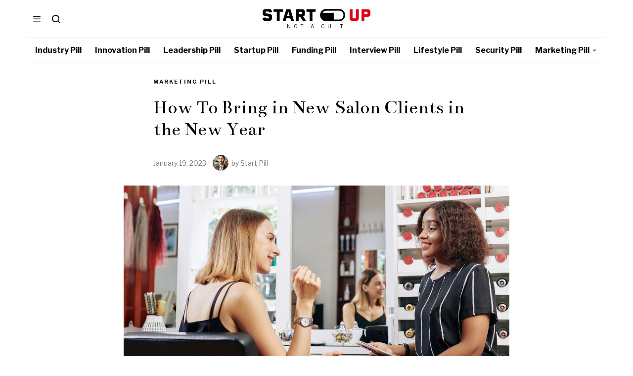

--- FILE ---
content_type: text/html; charset=UTF-8
request_url: https://startupill.com/how-to-bring-in-new-salon-clients-in-the-new-year/
body_size: 23550
content:
<!DOCTYPE html>
<html lang="en-US" prefix="og: https://ogp.me/ns#" class="no-js">
<head><style>img.lazy{min-height:1px}</style><link href="https://startupill.com/wp-content/plugins/w3-total-cache/pub/js/lazyload.min.js" as="script">
	<meta charset="UTF-8">
	<meta name="viewport" content="width=device-width, initial-scale=1.0">
	<link rel="profile" href="http://gmpg.org/xfn/11">
    
	<!--[if lt IE 9]>
	<script src="https://startupill.com/wp-content/themes/fox/js/html5.js"></script>
	<![endif]-->
    
    <script>
    document.addEventListener('DOMContentLoaded',function(){
        var fox56_async_css = document.querySelectorAll('link[media="fox56_async"],style[media="fox56_async"]')
        if ( ! fox56_async_css ) {
            return;
        }
        for( var link of fox56_async_css ) {
            link.setAttribute('media','all')
        }
    });
</script>

<!-- Open Graph Meta Tags generated by Blog2Social 873 - https://www.blog2social.com -->
<meta property="og:title" content="How To Bring in New Salon Clients in the New Year"/>
<meta property="og:description" content="The New Year is a perfect time to up your salon’s marketing game and draw in more business. Here’s how to bring in new salon clients in the New Year."/>
<meta property="og:url" content="/how-to-bring-in-new-salon-clients-in-the-new-year/"/>
<meta property="og:image:alt" content="How To Bring in New Salon Clients in the New Year"/>
<meta property="og:image" content="https://startupill.com/wp-content/uploads/2023/01/SalonEquipmentCenter-213708-New-Salon-Clients-image1.jpg"/>
<meta property="og:image:width" content="1200" />
<meta property="og:image:height" content="675" />
<meta property="og:type" content="article"/>
<meta property="og:article:published_time" content="2023-01-19 15:43:58"/>
<meta property="og:article:modified_time" content="2023-01-19 15:43:59"/>
<!-- Open Graph Meta Tags generated by Blog2Social 873 - https://www.blog2social.com -->

<!-- Twitter Card generated by Blog2Social 873 - https://www.blog2social.com -->
<meta name="twitter:card" content="summary">
<meta name="twitter:title" content="How To Bring in New Salon Clients in the New Year"/>
<meta name="twitter:description" content="The New Year is a perfect time to up your salon’s marketing game and draw in more business. Here’s how to bring in new salon clients in the New Year."/>
<meta name="twitter:image" content="https://startupill.com/wp-content/uploads/2023/01/SalonEquipmentCenter-213708-New-Salon-Clients-image1.jpg"/>
<meta name="twitter:image:alt" content="How To Bring in New Salon Clients in the New Year"/>
<!-- Twitter Card generated by Blog2Social 873 - https://www.blog2social.com -->
<meta name="author" content="Start Pill"/>

<!-- Search Engine Optimization by Rank Math - https://rankmath.com/ -->
<title>How To Bring in New Salon Clients in the New Year - Startup Pill</title>
<meta name="description" content="The New Year is a perfect time to up your salon’s marketing game and draw in more business. Here’s how to bring in new salon clients in the New Year."/>
<meta name="robots" content="follow, index, max-snippet:-1, max-video-preview:-1, max-image-preview:large"/>
<link rel="canonical" href="https://startupill.com/how-to-bring-in-new-salon-clients-in-the-new-year/" />
<meta property="og:locale" content="en_US" />
<meta property="og:type" content="article" />
<meta property="og:title" content="How To Bring in New Salon Clients in the New Year - Startup Pill" />
<meta property="og:description" content="The New Year is a perfect time to up your salon’s marketing game and draw in more business. Here’s how to bring in new salon clients in the New Year." />
<meta property="og:url" content="https://startupill.com/how-to-bring-in-new-salon-clients-in-the-new-year/" />
<meta property="og:site_name" content="Startup Pill" />
<meta property="article:publisher" content="https://www.facebook.com/TheStartupill/" />
<meta property="article:section" content="Marketing Pill" />
<meta property="og:updated_time" content="2023-01-19T15:43:59+00:00" />
<meta property="og:image" content="https://startupill.com/wp-content/uploads/2023/01/SalonEquipmentCenter-213708-New-Salon-Clients-image1.jpg" />
<meta property="og:image:secure_url" content="https://startupill.com/wp-content/uploads/2023/01/SalonEquipmentCenter-213708-New-Salon-Clients-image1.jpg" />
<meta property="og:image:width" content="1200" />
<meta property="og:image:height" content="675" />
<meta property="og:image:alt" content="How To Bring in New Salon Clients in the New Year" />
<meta property="og:image:type" content="image/jpeg" />
<meta property="article:published_time" content="2023-01-19T15:43:58+00:00" />
<meta property="article:modified_time" content="2023-01-19T15:43:59+00:00" />
<meta name="twitter:card" content="summary_large_image" />
<meta name="twitter:title" content="How To Bring in New Salon Clients in the New Year - Startup Pill" />
<meta name="twitter:description" content="The New Year is a perfect time to up your salon’s marketing game and draw in more business. Here’s how to bring in new salon clients in the New Year." />
<meta name="twitter:site" content="@startupill" />
<meta name="twitter:creator" content="@startupill" />
<meta name="twitter:image" content="https://startupill.com/wp-content/uploads/2023/01/SalonEquipmentCenter-213708-New-Salon-Clients-image1.jpg" />
<meta name="twitter:label1" content="Written by" />
<meta name="twitter:data1" content="Start Pill" />
<meta name="twitter:label2" content="Time to read" />
<meta name="twitter:data2" content="2 minutes" />
<script type="application/ld+json" class="rank-math-schema">{"@context":"https://schema.org","@graph":[{"@type":["Organization","Person"],"@id":"https://startupill.com/#person","name":"Startup Pill","url":"https://startupill.com","sameAs":["https://www.facebook.com/TheStartupill/","https://twitter.com/startupill","https://www.linkedin.com/company/the-startup-pill/"]},{"@type":"WebSite","@id":"https://startupill.com/#website","url":"https://startupill.com","name":"Startup Pill","alternateName":"Startupill","publisher":{"@id":"https://startupill.com/#person"},"inLanguage":"en-US"},{"@type":"ImageObject","@id":"https://startupill.com/wp-content/uploads/2023/01/SalonEquipmentCenter-213708-New-Salon-Clients-image1.jpg","url":"https://startupill.com/wp-content/uploads/2023/01/SalonEquipmentCenter-213708-New-Salon-Clients-image1.jpg","width":"1200","height":"675","caption":"How To Bring in New Salon Clients in the New Year","inLanguage":"en-US"},{"@type":"BreadcrumbList","@id":"https://startupill.com/how-to-bring-in-new-salon-clients-in-the-new-year/#breadcrumb","itemListElement":[{"@type":"ListItem","position":"1","item":{"@id":"https://startupill.com","name":"Home"}},{"@type":"ListItem","position":"2","item":{"@id":"https://startupill.com/pill/marketing-pill/","name":"Marketing Pill"}},{"@type":"ListItem","position":"3","item":{"@id":"https://startupill.com/how-to-bring-in-new-salon-clients-in-the-new-year/","name":"How To Bring in New Salon Clients in the New Year"}}]},{"@type":"WebPage","@id":"https://startupill.com/how-to-bring-in-new-salon-clients-in-the-new-year/#webpage","url":"https://startupill.com/how-to-bring-in-new-salon-clients-in-the-new-year/","name":"How To Bring in New Salon Clients in the New Year - Startup Pill","datePublished":"2023-01-19T15:43:58+00:00","dateModified":"2023-01-19T15:43:59+00:00","isPartOf":{"@id":"https://startupill.com/#website"},"primaryImageOfPage":{"@id":"https://startupill.com/wp-content/uploads/2023/01/SalonEquipmentCenter-213708-New-Salon-Clients-image1.jpg"},"inLanguage":"en-US","breadcrumb":{"@id":"https://startupill.com/how-to-bring-in-new-salon-clients-in-the-new-year/#breadcrumb"}},{"@type":"Person","@id":"https://startupill.com/author/admin/","name":"Start Pill","url":"https://startupill.com/author/admin/","image":{"@type":"ImageObject","@id":"https://startupill.com/wp-content/uploads/2023/12/DALL\u00b7E-2023-11-21-14.02.46-A-headshot-of-a-Jewish-man-in-Brooklyn-New-York.-The-background-subtly-includes-the-Brooklyn-Bridge-and-classic-brownstone-buildings.-The-man-is-wear-150x150.png","url":"https://startupill.com/wp-content/uploads/2023/12/DALL\u00b7E-2023-11-21-14.02.46-A-headshot-of-a-Jewish-man-in-Brooklyn-New-York.-The-background-subtly-includes-the-Brooklyn-Bridge-and-classic-brownstone-buildings.-The-man-is-wear-150x150.png","caption":"Start Pill","inLanguage":"en-US"}},{"@type":"BlogPosting","headline":"How To Bring in New Salon Clients in the New Year - Startup Pill","datePublished":"2023-01-19T15:43:58+00:00","dateModified":"2023-01-19T15:43:59+00:00","articleSection":"Marketing Pill","author":{"@id":"https://startupill.com/author/admin/","name":"Start Pill"},"publisher":{"@id":"https://startupill.com/#person"},"description":"The New Year is a perfect time to up your salon\u2019s marketing game and draw in more business. Here\u2019s how to bring in new salon clients in the New Year.","name":"How To Bring in New Salon Clients in the New Year - Startup Pill","@id":"https://startupill.com/how-to-bring-in-new-salon-clients-in-the-new-year/#richSnippet","isPartOf":{"@id":"https://startupill.com/how-to-bring-in-new-salon-clients-in-the-new-year/#webpage"},"image":{"@id":"https://startupill.com/wp-content/uploads/2023/01/SalonEquipmentCenter-213708-New-Salon-Clients-image1.jpg"},"inLanguage":"en-US","mainEntityOfPage":{"@id":"https://startupill.com/how-to-bring-in-new-salon-clients-in-the-new-year/#webpage"}}]}</script>
<!-- /Rank Math WordPress SEO plugin -->

<link rel='dns-prefetch' href='//www.googletagmanager.com' />
<link rel='dns-prefetch' href='//fonts.googleapis.com' />
<link rel="alternate" title="oEmbed (JSON)" type="application/json+oembed" href="https://startupill.com/wp-json/oembed/1.0/embed?url=https%3A%2F%2Fstartupill.com%2Fhow-to-bring-in-new-salon-clients-in-the-new-year%2F" />
<link rel="alternate" title="oEmbed (XML)" type="text/xml+oembed" href="https://startupill.com/wp-json/oembed/1.0/embed?url=https%3A%2F%2Fstartupill.com%2Fhow-to-bring-in-new-salon-clients-in-the-new-year%2F&#038;format=xml" />
<script id="ezoic-wp-plugin-cmp" src="https://cmp.gatekeeperconsent.com/min.js" data-cfasync="false"></script>
<script id="ezoic-wp-plugin-gatekeeper" src="https://the.gatekeeperconsent.com/cmp.min.js" data-cfasync="false"></script>
<style id='wp-img-auto-sizes-contain-inline-css'>
img:is([sizes=auto i],[sizes^="auto," i]){contain-intrinsic-size:3000px 1500px}
/*# sourceURL=wp-img-auto-sizes-contain-inline-css */
</style>
<style id='wp-emoji-styles-inline-css'>

	img.wp-smiley, img.emoji {
		display: inline !important;
		border: none !important;
		box-shadow: none !important;
		height: 1em !important;
		width: 1em !important;
		margin: 0 0.07em !important;
		vertical-align: -0.1em !important;
		background: none !important;
		padding: 0 !important;
	}
/*# sourceURL=wp-emoji-styles-inline-css */
</style>
<link rel="stylesheet" href="https://startupill.com/wp-content/cache/minify/a5ff7.css" media="all" />

<style id='classic-theme-styles-inline-css'>
/*! This file is auto-generated */
.wp-block-button__link{color:#fff;background-color:#32373c;border-radius:9999px;box-shadow:none;text-decoration:none;padding:calc(.667em + 2px) calc(1.333em + 2px);font-size:1.125em}.wp-block-file__button{background:#32373c;color:#fff;text-decoration:none}
/*# sourceURL=/wp-includes/css/classic-themes.min.css */
</style>
<style id='global-styles-inline-css'>
:root{--wp--preset--aspect-ratio--square: 1;--wp--preset--aspect-ratio--4-3: 4/3;--wp--preset--aspect-ratio--3-4: 3/4;--wp--preset--aspect-ratio--3-2: 3/2;--wp--preset--aspect-ratio--2-3: 2/3;--wp--preset--aspect-ratio--16-9: 16/9;--wp--preset--aspect-ratio--9-16: 9/16;--wp--preset--color--black: #000000;--wp--preset--color--cyan-bluish-gray: #abb8c3;--wp--preset--color--white: #ffffff;--wp--preset--color--pale-pink: #f78da7;--wp--preset--color--vivid-red: #cf2e2e;--wp--preset--color--luminous-vivid-orange: #ff6900;--wp--preset--color--luminous-vivid-amber: #fcb900;--wp--preset--color--light-green-cyan: #7bdcb5;--wp--preset--color--vivid-green-cyan: #00d084;--wp--preset--color--pale-cyan-blue: #8ed1fc;--wp--preset--color--vivid-cyan-blue: #0693e3;--wp--preset--color--vivid-purple: #9b51e0;--wp--preset--gradient--vivid-cyan-blue-to-vivid-purple: linear-gradient(135deg,rgb(6,147,227) 0%,rgb(155,81,224) 100%);--wp--preset--gradient--light-green-cyan-to-vivid-green-cyan: linear-gradient(135deg,rgb(122,220,180) 0%,rgb(0,208,130) 100%);--wp--preset--gradient--luminous-vivid-amber-to-luminous-vivid-orange: linear-gradient(135deg,rgb(252,185,0) 0%,rgb(255,105,0) 100%);--wp--preset--gradient--luminous-vivid-orange-to-vivid-red: linear-gradient(135deg,rgb(255,105,0) 0%,rgb(207,46,46) 100%);--wp--preset--gradient--very-light-gray-to-cyan-bluish-gray: linear-gradient(135deg,rgb(238,238,238) 0%,rgb(169,184,195) 100%);--wp--preset--gradient--cool-to-warm-spectrum: linear-gradient(135deg,rgb(74,234,220) 0%,rgb(151,120,209) 20%,rgb(207,42,186) 40%,rgb(238,44,130) 60%,rgb(251,105,98) 80%,rgb(254,248,76) 100%);--wp--preset--gradient--blush-light-purple: linear-gradient(135deg,rgb(255,206,236) 0%,rgb(152,150,240) 100%);--wp--preset--gradient--blush-bordeaux: linear-gradient(135deg,rgb(254,205,165) 0%,rgb(254,45,45) 50%,rgb(107,0,62) 100%);--wp--preset--gradient--luminous-dusk: linear-gradient(135deg,rgb(255,203,112) 0%,rgb(199,81,192) 50%,rgb(65,88,208) 100%);--wp--preset--gradient--pale-ocean: linear-gradient(135deg,rgb(255,245,203) 0%,rgb(182,227,212) 50%,rgb(51,167,181) 100%);--wp--preset--gradient--electric-grass: linear-gradient(135deg,rgb(202,248,128) 0%,rgb(113,206,126) 100%);--wp--preset--gradient--midnight: linear-gradient(135deg,rgb(2,3,129) 0%,rgb(40,116,252) 100%);--wp--preset--font-size--small: 13px;--wp--preset--font-size--medium: 20px;--wp--preset--font-size--large: 36px;--wp--preset--font-size--x-large: 42px;--wp--preset--spacing--20: 0.44rem;--wp--preset--spacing--30: 0.67rem;--wp--preset--spacing--40: 1rem;--wp--preset--spacing--50: 1.5rem;--wp--preset--spacing--60: 2.25rem;--wp--preset--spacing--70: 3.38rem;--wp--preset--spacing--80: 5.06rem;--wp--preset--shadow--natural: 6px 6px 9px rgba(0, 0, 0, 0.2);--wp--preset--shadow--deep: 12px 12px 50px rgba(0, 0, 0, 0.4);--wp--preset--shadow--sharp: 6px 6px 0px rgba(0, 0, 0, 0.2);--wp--preset--shadow--outlined: 6px 6px 0px -3px rgb(255, 255, 255), 6px 6px rgb(0, 0, 0);--wp--preset--shadow--crisp: 6px 6px 0px rgb(0, 0, 0);}:where(.is-layout-flex){gap: 0.5em;}:where(.is-layout-grid){gap: 0.5em;}body .is-layout-flex{display: flex;}.is-layout-flex{flex-wrap: wrap;align-items: center;}.is-layout-flex > :is(*, div){margin: 0;}body .is-layout-grid{display: grid;}.is-layout-grid > :is(*, div){margin: 0;}:where(.wp-block-columns.is-layout-flex){gap: 2em;}:where(.wp-block-columns.is-layout-grid){gap: 2em;}:where(.wp-block-post-template.is-layout-flex){gap: 1.25em;}:where(.wp-block-post-template.is-layout-grid){gap: 1.25em;}.has-black-color{color: var(--wp--preset--color--black) !important;}.has-cyan-bluish-gray-color{color: var(--wp--preset--color--cyan-bluish-gray) !important;}.has-white-color{color: var(--wp--preset--color--white) !important;}.has-pale-pink-color{color: var(--wp--preset--color--pale-pink) !important;}.has-vivid-red-color{color: var(--wp--preset--color--vivid-red) !important;}.has-luminous-vivid-orange-color{color: var(--wp--preset--color--luminous-vivid-orange) !important;}.has-luminous-vivid-amber-color{color: var(--wp--preset--color--luminous-vivid-amber) !important;}.has-light-green-cyan-color{color: var(--wp--preset--color--light-green-cyan) !important;}.has-vivid-green-cyan-color{color: var(--wp--preset--color--vivid-green-cyan) !important;}.has-pale-cyan-blue-color{color: var(--wp--preset--color--pale-cyan-blue) !important;}.has-vivid-cyan-blue-color{color: var(--wp--preset--color--vivid-cyan-blue) !important;}.has-vivid-purple-color{color: var(--wp--preset--color--vivid-purple) !important;}.has-black-background-color{background-color: var(--wp--preset--color--black) !important;}.has-cyan-bluish-gray-background-color{background-color: var(--wp--preset--color--cyan-bluish-gray) !important;}.has-white-background-color{background-color: var(--wp--preset--color--white) !important;}.has-pale-pink-background-color{background-color: var(--wp--preset--color--pale-pink) !important;}.has-vivid-red-background-color{background-color: var(--wp--preset--color--vivid-red) !important;}.has-luminous-vivid-orange-background-color{background-color: var(--wp--preset--color--luminous-vivid-orange) !important;}.has-luminous-vivid-amber-background-color{background-color: var(--wp--preset--color--luminous-vivid-amber) !important;}.has-light-green-cyan-background-color{background-color: var(--wp--preset--color--light-green-cyan) !important;}.has-vivid-green-cyan-background-color{background-color: var(--wp--preset--color--vivid-green-cyan) !important;}.has-pale-cyan-blue-background-color{background-color: var(--wp--preset--color--pale-cyan-blue) !important;}.has-vivid-cyan-blue-background-color{background-color: var(--wp--preset--color--vivid-cyan-blue) !important;}.has-vivid-purple-background-color{background-color: var(--wp--preset--color--vivid-purple) !important;}.has-black-border-color{border-color: var(--wp--preset--color--black) !important;}.has-cyan-bluish-gray-border-color{border-color: var(--wp--preset--color--cyan-bluish-gray) !important;}.has-white-border-color{border-color: var(--wp--preset--color--white) !important;}.has-pale-pink-border-color{border-color: var(--wp--preset--color--pale-pink) !important;}.has-vivid-red-border-color{border-color: var(--wp--preset--color--vivid-red) !important;}.has-luminous-vivid-orange-border-color{border-color: var(--wp--preset--color--luminous-vivid-orange) !important;}.has-luminous-vivid-amber-border-color{border-color: var(--wp--preset--color--luminous-vivid-amber) !important;}.has-light-green-cyan-border-color{border-color: var(--wp--preset--color--light-green-cyan) !important;}.has-vivid-green-cyan-border-color{border-color: var(--wp--preset--color--vivid-green-cyan) !important;}.has-pale-cyan-blue-border-color{border-color: var(--wp--preset--color--pale-cyan-blue) !important;}.has-vivid-cyan-blue-border-color{border-color: var(--wp--preset--color--vivid-cyan-blue) !important;}.has-vivid-purple-border-color{border-color: var(--wp--preset--color--vivid-purple) !important;}.has-vivid-cyan-blue-to-vivid-purple-gradient-background{background: var(--wp--preset--gradient--vivid-cyan-blue-to-vivid-purple) !important;}.has-light-green-cyan-to-vivid-green-cyan-gradient-background{background: var(--wp--preset--gradient--light-green-cyan-to-vivid-green-cyan) !important;}.has-luminous-vivid-amber-to-luminous-vivid-orange-gradient-background{background: var(--wp--preset--gradient--luminous-vivid-amber-to-luminous-vivid-orange) !important;}.has-luminous-vivid-orange-to-vivid-red-gradient-background{background: var(--wp--preset--gradient--luminous-vivid-orange-to-vivid-red) !important;}.has-very-light-gray-to-cyan-bluish-gray-gradient-background{background: var(--wp--preset--gradient--very-light-gray-to-cyan-bluish-gray) !important;}.has-cool-to-warm-spectrum-gradient-background{background: var(--wp--preset--gradient--cool-to-warm-spectrum) !important;}.has-blush-light-purple-gradient-background{background: var(--wp--preset--gradient--blush-light-purple) !important;}.has-blush-bordeaux-gradient-background{background: var(--wp--preset--gradient--blush-bordeaux) !important;}.has-luminous-dusk-gradient-background{background: var(--wp--preset--gradient--luminous-dusk) !important;}.has-pale-ocean-gradient-background{background: var(--wp--preset--gradient--pale-ocean) !important;}.has-electric-grass-gradient-background{background: var(--wp--preset--gradient--electric-grass) !important;}.has-midnight-gradient-background{background: var(--wp--preset--gradient--midnight) !important;}.has-small-font-size{font-size: var(--wp--preset--font-size--small) !important;}.has-medium-font-size{font-size: var(--wp--preset--font-size--medium) !important;}.has-large-font-size{font-size: var(--wp--preset--font-size--large) !important;}.has-x-large-font-size{font-size: var(--wp--preset--font-size--x-large) !important;}
:where(.wp-block-post-template.is-layout-flex){gap: 1.25em;}:where(.wp-block-post-template.is-layout-grid){gap: 1.25em;}
:where(.wp-block-term-template.is-layout-flex){gap: 1.25em;}:where(.wp-block-term-template.is-layout-grid){gap: 1.25em;}
:where(.wp-block-columns.is-layout-flex){gap: 2em;}:where(.wp-block-columns.is-layout-grid){gap: 2em;}
:root :where(.wp-block-pullquote){font-size: 1.5em;line-height: 1.6;}
/*# sourceURL=global-styles-inline-css */
</style>
<link rel="stylesheet" href="https://startupill.com/wp-content/cache/minify/4c431.css" media="all" />

<link rel='stylesheet' id='fox-google-fonts-css' href='https://fonts.googleapis.com/css?family=Bodoni+Moda%3A700%7CLibre+Franklin%3Aregular%2C700%7CBentham%3Aregular%7CLora%3Aregular%2C700%7CMerriweather%3Aregular%2C300italic&#038;display=swap&#038;ver=6.9.1' media='all' />
<link rel="stylesheet" href="https://startupill.com/wp-content/cache/minify/c83d6.css" media="all" />



















<style id='style56-inline-css'>
:root{--font-body:"Lora", serif;}:root{--font-heading:"Libre Franklin", sans-serif;}:root{--font-nav:"Libre Franklin", sans-serif;}
/*# sourceURL=style56-inline-css */
</style>
<link rel="stylesheet" href="https://startupill.com/wp-content/cache/minify/a5399.css" media="all" />

<script src="https://startupill.com/wp-content/cache/minify/818c0.js"></script>



<!-- Google tag (gtag.js) snippet added by Site Kit -->
<!-- Google Analytics snippet added by Site Kit -->
<script src="https://www.googletagmanager.com/gtag/js?id=GT-TXHNZN4B" id="google_gtagjs-js" async></script>
<script id="google_gtagjs-js-after">
window.dataLayer = window.dataLayer || [];function gtag(){dataLayer.push(arguments);}
gtag("set","linker",{"domains":["startupill.com"]});
gtag("js", new Date());
gtag("set", "developer_id.dZTNiMT", true);
gtag("config", "GT-TXHNZN4B", {"googlesitekit_post_type":"post"});
//# sourceURL=google_gtagjs-js-after
</script>
<link rel="https://api.w.org/" href="https://startupill.com/wp-json/" /><link rel="alternate" title="JSON" type="application/json" href="https://startupill.com/wp-json/wp/v2/posts/24188" /><script id="ezoic-wp-plugin-js" async src="//www.ezojs.com/ezoic/sa.min.js"></script>
<script data-ezoic="1">window.ezstandalone = window.ezstandalone || {};ezstandalone.cmd = ezstandalone.cmd || [];</script>
<meta name="generator" content="Site Kit by Google 1.171.0" /><script async src="https://pagead2.googlesyndication.com/pagead/js/adsbygoogle.js?client=ca-pub-4575699250410047"
     crossorigin="anonymous"></script>    <style id="css-preview">
        .topbar56 .container .row { height : 32px ;} .topbar56 { border-bottom-width : 0px ;} .topbar56 { border-top-width : 0px ;} .topbar56__container { border-bottom-width : 0px ;} .topbar56__container { border-top-width : 0px ;} .main_header56 .container { padding-top : 18px ;} .main_header56 .container { padding-bottom : 18px ;} .main_header56 { border-bottom-width : 0px ;} .main_header56__container { border-bottom-width : 0px ;} .header_bottom56 .container .row { height : 50px ;} .header_bottom56 { border-bottom-width : 0px ;} .header_bottom56 { border-top-width : 0px ;} .header_bottom56__container { border-bottom-width : 1px ;} .header_bottom56__container { border-top-width : 1px ;} .header_bottom56, .header_bottom56__container { border-color : #e0e0e0 ;} .header_desktop56 .logo56 img { width : 1000px ;} .header_mobile56 .logo56 img { height : 22px ;} .text-logo { font-family : Bodoni Moda ;} .text-logo { font-weight : 700 ;} .text-logo { font-style : normal ;} .text-logo { font-size : 40px ;} .text-logo { line-height : 1 ;} .text-logo { letter-spacing : 0px ;} .text-logo { text-transform : uppercase ;} .site-description { margin-top : 5px ;} .slogan { font-family : var(--font-heading) ;} .slogan { font-weight : 400 ;} .slogan { font-style : normal ;} .slogan { font-size : 10px ;} .slogan { line-height : 1.0 ;} .slogan { letter-spacing : 6px ;} .slogan { text-transform : uppercase ;} .header56__social li + li { margin-left : 3px ;} .header56__social a { width : 24px ;} .header56__social a { height : 24px ;} .header56__social a { font-size : 18px ;} .header56__social a img { width : 18px ;} .header56__social a { border-radius : 0px ;} .header56__social a { border-width : 0px ;} .header56__social a { color : #909090 ;} .header56__social a:hover { color : #1B1B1B ;} .search-btn img, .searchform button img { width : 32px ;} .header56__search .search-btn { font-size : 20px ;} .header56__btn__1 { border-width : 1px ;} .header56__btn__1 { border-radius : 0px ;} .header56__btn__2 { border-width : 1px ;} .header56__btn__2 { border-radius : 0px ;} .hamburger--type-icon { font-size : 18px ;} .hamburger--type-icon { width : 40px ;} .hamburger--type-icon { height : 40px ;} .hamburger--type-icon { border-width : 0px ;} .hamburger--type-icon { border-radius : 0px ;} .hamburger--type-image { width : 40px ;} .mainnav ul.menu > li > a { padding-left : 12px ;} .mainnav ul.menu > li > a { padding-right : 12px ;} .mainnav ul.menu > li > a { font-weight : 700 ;} .mainnav ul.menu > li > a { font-size : 16px ;} .mainnav ul.menu > li > a { letter-spacing : 0px ;} .mainnav ul.menu > li > a { text-transform : none ;} .mainnav ul.menu > li > a { line-height : 50px ;} .mainnav ul.menu > li > a:hover { color : #083868 ;} .mainnav ul.menu > li > a:hover { background : #ffffff ;} .mainnav ul.menu > li.current-menu-item > a, .mainnav ul.menu > li.current-menu-ancestor > a { color : #005CB8 ;} .mainnav ul.menu > li.current-menu-item > a, .mainnav ul.menu > li.current-menu-ancestor > a { background : #ffffff ;} .mainnav ul.menu > li > a:after { width : 90% ;} .mainnav ul.menu > li > a:after { left : calc((100% - 90%)/2) ;} .mainnav ul.menu > li > a:after { height : 2px ;} .mainnav .mk { font-size : 14px ;} .mainnav .mk { margin-left : 3px ;} .mainnav ul.sub-menu { width : 180px ;} .mega.column-2 > .sub-menu { width : calc(2*180px) ;} .mega.column-3 > .sub-menu { width : calc(3*180px) ;} .mainnav ul.sub-menu, .mainnav li.mega > .submenu-display-items .post-nav-item-title { font-style : normal ;} .mainnav ul.sub-menu, .mainnav li.mega > .submenu-display-items .post-nav-item-title { font-size : 12px ;} .mainnav ul.sub-menu, .mainnav li.mega > .submenu-display-items .post-nav-item-title { text-transform : uppercase ;} .mainnav ul.sub-menu { background : #fff ;} .mainnav ul.sub-menu { padding-top : 0px ;} .mainnav ul.sub-menu { padding-bottom : 0px ;} .mainnav ul.sub-menu { padding-left : 0px ;} .mainnav ul.sub-menu { padding-right : 0px ;} .mainnav ul.sub-menu { border-top-width : 0px ;} .mainnav ul.sub-menu { border-right-width : 0px ;} .mainnav ul.sub-menu { border-bottom-width : 0px ;} .mainnav ul.sub-menu { border-left-width : 0px ;} .mainnav ul.sub-menu { border-radius : 0px ;} .mainnav ul.sub-menu { box-shadow : 0 5px 20px rgba(0,0,0,0.0) ;} .mainnav ul.menu > li.menu-item-has-children:after,.mainnav ul.menu > li.mega:after { border-bottom-color : #fff ;} .mainnav ul.menu > li.menu-item-has-children:before,.mainnav ul.menu > li.mega:before { border-bottom-color : #ccc ;} .mainnav ul.sub-menu a { padding-left : 12px ;} .mainnav ul.sub-menu a { padding-right : 12px ;} .mainnav ul.sub-menu a { line-height : 28px ;} .header_mobile56 .container .row, .header_mobile56__height { height : 54px ;} .header_mobile56 { background-color : #fff ;} .header_mobile56 { border-bottom-width : 1px ;} .header_mobile56 { border-top-width : 0px ;} .header_mobile56 { border-color : #DADADA ;} .header_mobile56 { box-shadow : 0 4px 10px rgba(0,0,0,0.0) ;} .offcanvas56 { width : 320px ;} .offcanvas56__overlay { background : rgba(0,0,0,0.5) ;} .offcanvas56 { padding-top : 16px ;} .offcanvas56 { padding-bottom : 16px ;} .offcanvas56 { padding-left : 16px ;} .offcanvas56 { padding-right : 16px ;} .offcanvas56__element + .offcanvas56__element { margin-top : 20px ;} .offcanvasnav56 ul.sub-menu, .offcanvasnav56 li + li { border-top-width : 0px ;} .offcanvasnav56 { font-size : 16px ;} .offcanvasnav56 a, .offcanvasnav56 .mk { line-height : 42px ;} .offcanvasnav56 .mk { width : 42px ;} .offcanvasnav56 .mk { height : 42px ;} .offcanvasnav56 a { padding-left : 0px ;} .offcanvasnav56 ul ul { font-family : var(--font-nav) ;} .offcanvasnav56 ul ul a, .offcanvasnav56 ul ul .mk { line-height : 32px ;} .offcanvasnav56 ul ul .mk { width : 32px ;} .offcanvasnav56 ul ul .mk { height : 32px ;} .masthead--sticky .masthead__wrapper.before-sticky { border-top-width : 0px ;} .masthead--sticky .masthead__wrapper.before-sticky { border-bottom-width : 0px ;} .masthead--sticky .masthead__wrapper.before-sticky { box-shadow : 0 3px 10px rgba(0,0,0,0.3) ;} .minimal-logo img { height : 24px ;} .builder56 { padding-top : 20px ;} .builder56 { padding-bottom : 30px ;} .builder56__section + .builder56__section { margin-top : 24px ;} .heading56, .section-heading h2, .fox-heading .heading-title-main { font-family : var(--font-nav) ;} .heading56, .section-heading h2, .fox-heading .heading-title-main { font-weight : 700 ;} .heading56, .section-heading h2, .fox-heading .heading-title-main { font-style : normal ;} .heading56, .section-heading h2, .fox-heading .heading-title-main { font-size : 14px ;} .heading56, .section-heading h2, .fox-heading .heading-title-main { letter-spacing : 3px ;} .heading56, .section-heading h2, .fox-heading .heading-title-main { text-transform : uppercase ;} .titlebar56__main { width : 600px ;} .titlebar56 { border-top-width : 0px ;} .titlebar56 { border-bottom-width : 0px ;} .titlebar56__title { font-family : Bentham ;} .titlebar56__title { font-weight : 400 ;} .titlebar56__title { font-style : normal ;} .titlebar56__title { font-size : 64px ;} .titlebar56__description { font-family : var(--font-body) ;} .toparea56 .blog56--grid { column-gap : 40px ;} .toparea56 .blog56--list { column-gap : 40px ;} .toparea56 .masonry-cell { padding-left : calc(40px/2) ;} .toparea56 .masonry-cell { padding-right : calc(40px/2) ;} .toparea56 .main-masonry { margin-left : calc(-40px/2) ;} .toparea56 .main-masonry { margin-right : calc(-40px/2) ;} .toparea56 .row56 { column-gap : 40px ;} .toparea56 .blog56__sep { column-gap : 40px ;} .toparea56 .blog56__sep__line { transform : translate( calc(40px/2), 0 ) ;} .toparea56 .carousel-cell { padding : 0 16px ;} .toparea56 .carousel56__container { margin : 0 -16px ;} .toparea56 .blog56--grid { row-gap : 32px ;} .toparea56 .blog56--list { row-gap : 32px ;} .toparea56 .masonry-cell { padding-top : 32px ;} .toparea56 .main-masonry { margin-top : -32px ;} .toparea56 .post56__sep__line { top : calc(-32px/2) ;} .toparea56 .blog56__sep__line { border-right-width : 1px ;} .toparea56 .blog56__sep__line { border-color : #eaeaea ;} .toparea56 .post56__sep__line { border-top-width : 0px ;} .toparea56 .post56--list--thumb-percent .thumbnail56 { width : 40% ;} .toparea56 .post56--list--thumb-percent .thumbnail56 + .post56__text { width : calc(100% - 40%) ;} .toparea56 .post56--list--thumb-pixel .thumbnail56 { width : 400px ;} .toparea56 .post56--list--thumb-pixel .thumbnail56 + .post56__text { width : calc(100% - 400px) ;} .toparea56 .post56--list--thumb-left .thumbnail56 { padding-right : 24px ;} .toparea56 > .container > .blog56--list .post56--list--thumb-right .thumbnail56 { padding-left : 24px ;} .pagination56 .page-numbers { border-width : 0px ;} .pagination56 .page-numbers { border-radius : 0px ;} .pagination56 .page-numbers { font-family : var(--font-heading) ;} .pagination56 .page-numbers { background : rgba(0,0,0,.1) ;} .pagination56 .page-numbers:hover, .pagination56 .page-numbers.current { background : rgba(0,0,0,.2) ;} .post56__padding { padding-bottom : 80% ;} .post56__height { height : 320px ;} .post56__overlay { background : rgba(0,0,0,.3) ;} .blog56--grid { column-gap : 48px ;} .blog56--list { column-gap : 48px ;} .masonry-cell { padding-left : calc(48px/2) ;} .masonry-cell { padding-right : calc(48px/2) ;} .main-masonry { margin-left : calc(-48px/2) ;} .main-masonry { margin-right : calc(-48px/2) ;} .row56 { column-gap : 48px ;} .blog56__sep { column-gap : 48px ;} .blog56__sep__line { transform : translate( calc(48px/2), 0 ) ;} .blog56--grid { row-gap : 100px ;} .blog56--list { row-gap : 100px ;} .masonry-cell { padding-top : 100px ;} .main-masonry { margin-top : -100px ;} .post56__sep__line { top : calc(-100px/2) ;} .component56 + .component56 { margin-top : 8px ;} .thumbnail56 { margin-bottom : 10px ;} .title56 { margin-bottom : 10px ;} .excerpt56 { margin-bottom : 10px ;} .blog56__sep__line { border-right-width : 0px ;} .post56__sep__line { border-top-width : 1px ;} .post56__sep__line { border-color : #777777 ;} .post56 { border-radius : 0px ;} .post56 { box-shadow : 2px 8px 20px rgba(0,0,0,0.0) ;} .post56 .post56__text { padding : 0px ;} .post56--list--thumb-percent .thumbnail56 { width : 40% ;} .post56--list--thumb-percent .thumbnail56 + .post56__text { width : calc(100% - 40%) ;} .post56--list--thumb-pixel .thumbnail56 { width : 280px ;} .post56--list--thumb-pixel .thumbnail56 + .post56__text { width : calc(100% - 280px) ;} .post56--list--thumb-left .thumbnail56 { padding-right : 24px ;} .post56--list--thumb-right .thumbnail56 { padding-left : 24px ;} .thumbnail56 img, .thumbnail56__overlay { border-radius : 0px ;} .thumbnail56__overlay { background : #000 ;} .thumbnail56 .thumbnail56__hover-img { width : 40% ;} .title56 { font-family : Bodoni Moda ;} .title56 { font-weight : 700 ;} .title56 { font-style : normal ;} .title56 { font-size : 34px ;} .title56 { letter-spacing : 0px ;} .title56 a:hover { color : #707070 ;} .title56 a:hover { text-decoration : none ;} .meta56__author a img { width : 32px ;} .meta56 { font-family : var(--font-nav) ;} .meta56 { font-weight : 400 ;} .meta56 { font-style : normal ;} .meta56 { font-size : 14px ;} .meta56 { letter-spacing : 0px ;} .meta56 { color : #777777 ;} .meta56 a { color : #777777 ;} .meta56 a:hover { color : #000000 ;} .meta56__category--fancy { font-family : var(--font-nav) ;} .meta56__category--fancy { font-weight : 700 ;} .meta56__category--fancy { font-style : normal ;} .meta56__category--fancy { font-size : 11px ;} .meta56__category--fancy { letter-spacing : 2px ;} .meta56 .meta56__category--fancy a, .meta56 .meta56__category--fancy a:hover { color : #111111 ;} .single56__title { font-family : Bentham ;} .single56__title { font-weight : 400 ;} .single56__title { font-style : normal ;} .single56__title { font-size : 40px ;} .single56__subtitle { max-width : 600px ;} .single56__subtitle { font-family : var(--font-body) ;} .single56__subtitle { font-weight : 300 ;} .single56__subtitle { font-style : normal ;} .single56__subtitle { font-size : 18px ;} :root { --narrow-width : 660px ;} .single56__post_content { font-family : Merriweather ;} .single56__post_content { font-style : normal ;} .single56__post_content { font-size : 16px ;} .single56__post_content { line-height : 1.8 ;} .single56__heading { font-weight : 700 ;} .single56__heading { font-style : normal ;} .single56__heading { font-size : 14px ;} .single56__heading { letter-spacing : 2px ;} .single56__heading { text-transform : uppercase ;} .single56__heading { text-align : center ;} .single56--small-heading-normal .single56__heading { border-top-width : 1px ;} .authorbox56 { border-top-width : 0px ;} .authorbox56 { border-right-width : 0px ;} .authorbox56 { border-bottom-width : 0px ;} .authorbox56 { border-left-width : 0px ;} .authorbox56__avatar { width : 90px ;} .authorbox56__text { width : calc(100% - 90px) ;} .authorbox56__name { margin-bottom : 10px ;} .authorbox56__name { font-weight : 700 ;} .authorbox56__name { font-size : 1.3em ;} .authorbox56__description { line-height : 1.4 ;} .terms56 a { font-weight : 700 ;} .terms56 a { font-size : 0,8em ;} .terms56 a { letter-spacing : 1px ;} .terms56 a { text-transform : uppercase ;} .terms56 a { line-height : 24px ;} .terms56 a { border-radius : 0px ;} .terms56 a { border-width : 0px ;} .terms56 a { color : #000 ;} .terms56 a { background : #fff ;} .singlenav56__post__bg { padding-bottom : 45% ;} .singlenav56--1cols .singlenav56__post__bg { padding-bottom : calc(45%/1.8) ;} .single56__related .title56 { font-size : 21px ;} .share56--inline a { width : 40px ;} .share56--inline a { height : 40px ;} .share56--full a { height : 40px ;} .share56 a { font-size : 18px ;} .share56--inline a { border-radius : 0px ;} .share56--full a { border-radius : 0px ;} .share56--inline li + li { margin-left : 8px ;} .share56--full ul { column-gap : 8px ;} .share56--custom a { color : #000000 ;} .share56--custom a { background : #eeeeee ;} .share56--custom a { border-width : 0px ;} .share56--custom a:hover { color : #ffffff ;} .share56--custom a:hover { background : #083868 ;} .sidedock56__heading { background : #000 ;} .sidedock56__post .title56 { font-size : 18px ;} .progress56 { height : 4px ;} .footer_sidebar56 .widget + .widget { margin-top : 12px ;} .footer_sidebar56  .widget + .widget { padding-top : 12px ;} .footer_bottom56 { background-color : #f0f0f0 ;} .footer56__logo img { width : 400px ;} .footer56__social li + li { margin-left : 3px ;} .footer56__social a { width : 30px ;} .footer56__social a { height : 30px ;} .footer56__social a { font-size : 16px ;} .footer56__social a img { width : 16px ;} .footer56__social a { border-radius : 30px ;} .footer56__social a { border-width : 0px ;} .footer56__social a:hover { background : #000 ;} .footer56__social a:hover { color : #fff ;} .footer56__nav li + li { margin-left : 10px ;} .footer56__nav a { font-size : 11px ;} .footer56__nav a { letter-spacing : 1px ;} .footer56__nav a { text-transform : uppercase ;} .scrollup56--noimage { border-width : 1px ;} body { font-weight : 400 ;} body { font-size : 16px ;} body { line-height : 1.5 ;} body { letter-spacing : 0px ;} body { text-transform : none ;} h1, h2, h3, h4, h5, h6 { font-weight : 700 ;} h1, h2, h3, h4, h5, h6 { line-height : 1.1 ;} h1, h2, h3, h4, h5, h6 { text-transform : none ;} h2 { font-size : 33px ;} h3 { font-size : 26px ;} h4 { font-size : 20px ;} body { color : #000000 ;} a { color : #083868 ;} a:hover { color : #083868 ;} :root { --border-color : #eaeaea ;} :root { --accent-color : #083868 ;} :root { --content-width : 1170px ;} .secondary56 .secondary56__sep { border-left-width : 0px ;} :root { --sidebar-content-spacing : 32px ;} body { background-color : rgba(255,255,255,1) ;} body.layout-boxed #wi-all { background-size : cover ;} body.layout-boxed #wi-all { background-position : center center ;} body.layout-boxed #wi-all { background-attachment : scroll ;} body.layout-boxed #wi-all { background-repeat : no-repeat ;} body.layout-boxed #wi-all { border-top-width : 0px ;} body.layout-boxed #wi-all { border-right-width : 0px ;} body.layout-boxed #wi-all { border-bottom-width : 0px ;} body.layout-boxed #wi-all { border-left-width : 0px ;} :root { --button-border-radius : 0px ;} button,input[type="submit"],.btn56 { font-family : var(--font-nav) ;} button,input[type="submit"],.btn56 { font-weight : 700 ;} button,input[type="submit"],.btn56 { font-style : normal ;} button,input[type="submit"],.btn56 { font-size : 10px ;} button,input[type="submit"],.btn56 { letter-spacing : 2px ;} button,input[type="submit"],.btn56 { text-transform : uppercase ;} :root { --button-height : 48px ;} :root { --button-padding : 28px ;} :root { --button-shadow : 2px 8px 20px rgba(0,0,0,0.0) ;} :root { --button-hover-shadow : 2px 8px 20px rgba(0,0,0,0.0) ;} :root { --input-border-width : 1px ;} input[type="text"], input[type="number"], input[type="email"], input[type="url"], input[type="date"], input[type="password"], textarea, .fox-input { font-family : var(--font-nav) ;} input[type="text"], input[type="number"], input[type="email"], input[type="url"], input[type="date"], input[type="password"], textarea, .fox-input { font-weight : 400 ;} input[type="text"], input[type="number"], input[type="email"], input[type="url"], input[type="date"], input[type="password"], textarea, .fox-input { font-style : normal ;} input[type="text"], input[type="number"], input[type="email"], input[type="url"], input[type="date"], input[type="password"], textarea, .fox-input { font-size : 16px ;} input[type="text"], input[type="number"], input[type="email"], input[type="url"], input[type="date"], input[type="password"], textarea, .fox-input { letter-spacing : 0px ;} input[type="text"], input[type="number"], input[type="email"], input[type="url"], input[type="date"], input[type="password"], textarea, .fox-input { text-transform : none ;} :root { --input-border-radius : 1px ;} :root { --input-height : 46px ;} :root { --input-placeholder-opacity : 0.6 ;} :root { --input-background : #ffffff ;} :root { --input-color : #aaaaaa ;} :root { --input-border-color : #d0d0d0 ;} :root { --input-shadow : 2px 8px 20px rgba(0,0,0,0.0) ;} :root { --input-focus-background : #ffffff ;} :root { --input-focus-color : #000000 ;} :root { --input-focus-border-color : #d0d0d0 ;} :root { --input-focus-shadow : 2px 8px 20px rgba(0,0,0,0.0) ;} .secondary56 .widget + .widget { margin-top : 20px ;} .secondary56 .widget + .widget { padding-top : 20px ;} .secondary56 .widget + .widget { border-top-width : 0px ;} .widget-title, .secondary56 .wp-block-heading { text-align : left ;} .widget-title, .secondary56 .wp-block-heading { font-family : var(--font-nav) ;} .widget-title, .secondary56 .wp-block-heading { font-weight : 700 ;} .widget-title, .secondary56 .wp-block-heading { font-style : normal ;} .widget-title, .secondary56 .wp-block-heading { font-size : 12px ;} .widget-title, .secondary56 .wp-block-heading { letter-spacing : 3px ;} .widget-title, .secondary56 .wp-block-heading { text-transform : uppercase ;} .widget-title, .secondary56 .wp-block-heading { border-top-width : 0px ;} .widget-title, .secondary56 .wp-block-heading { border-right-width : 0px ;} .widget-title, .secondary56 .wp-block-heading { border-bottom-width : 0px ;} .widget-title, .secondary56 .wp-block-heading { border-left-width : 0px ;} .widget-title, .secondary56 .wp-block-heading { padding-top : 0px ;} .widget-title, .secondary56 .wp-block-heading { padding-right : 0px ;} .widget-title, .secondary56 .wp-block-heading { padding-bottom : 0px ;} .widget-title, .secondary56 .wp-block-heading { padding-left : 0px ;} .widget-title, .secondary56 .wp-block-heading { margin-top : 0px ;} .widget-title, .secondary56 .wp-block-heading { margin-right : 0px ;} .widget-title, .secondary56 .wp-block-heading { margin-bottom : 8px ;} .widget-title, .secondary56 .wp-block-heading { margin-left : 0px ;} :root { --list-widget-border-style : none ;} .widget_archive ul, .widget_nav_menu ul, .widget_meta ul, .widget_recent_entries ul, .widget_pages ul, .widget_categories ul, .widget_product_categories ul, .widget_recent_comments ul, ul.wp-block-categories-list, ul.wp-block-archives-list { font-family : var(--font-heading) ;} .widget_archive ul, .widget_nav_menu ul, .widget_meta ul, .widget_recent_entries ul, .widget_pages ul, .widget_categories ul, .widget_product_categories ul, .widget_recent_comments ul, ul.wp-block-categories-list, ul.wp-block-archives-list { font-weight : 400 ;} .widget_archive ul, .widget_nav_menu ul, .widget_meta ul, .widget_recent_entries ul, .widget_pages ul, .widget_categories ul, .widget_product_categories ul, .widget_recent_comments ul, ul.wp-block-categories-list, ul.wp-block-archives-list { font-size : 16px ;} .widget_archive ul, .widget_nav_menu ul, .widget_meta ul, .widget_recent_entries ul, .widget_pages ul, .widget_categories ul, .widget_product_categories ul, .widget_recent_comments ul, ul.wp-block-categories-list, ul.wp-block-archives-list { text-transform : none ;} :root { --list-widget-border-color : #eaeaea ;} :root { --list-widget-spacing : 6px ;} .single56--link-4 .single56__content a { text-decoration : none ;} .single56--link-4 .single56__content a { text-decoration-thickness : 1px ;} .single56--link-4 .single56__content a:hover { text-decoration : none ;} .single56--link-4 .single56__content a:hover { text-decoration-thickness : 1px ;} blockquote { font-family : Merriweather ;} blockquote { font-weight : 300 ;} blockquote { font-style : italic ;} blockquote { font-size : 22px ;} blockquote { border-top-width : 0px ;} blockquote { border-right-width : 0px ;} blockquote { border-bottom-width : 0px ;} blockquote { border-left-width : 0px ;} .wp-caption-text, .single_thumbnail56 figcaption, .thumbnail56 figcaption, .wp-block-image figcaption, .blocks-gallery-caption { font-family : var(--font-body) ;} .wp-caption-text, .single_thumbnail56 figcaption, .thumbnail56 figcaption, .wp-block-image figcaption, .blocks-gallery-caption { font-weight : 400 ;} .wp-caption-text, .single_thumbnail56 figcaption, .thumbnail56 figcaption, .wp-block-image figcaption, .blocks-gallery-caption { font-style : normal ;} .wp-caption-text, .single_thumbnail56 figcaption, .thumbnail56 figcaption, .wp-block-image figcaption, .blocks-gallery-caption { font-size : 14px ;} .wp-caption-text, .single_thumbnail56 figcaption, .thumbnail56 figcaption, .wp-block-image figcaption, .blocks-gallery-caption { letter-spacing : 0px ;} .wp-caption-text, .single_thumbnail56 figcaption, .thumbnail56 figcaption, .wp-block-image figcaption, .blocks-gallery-caption { text-transform : none ;} .wi-dropcap,.enable-dropcap .dropcap-content > p:first-of-type:first-letter, p.has-drop-cap:not(:focus):first-letter { font-family : var(--font-body) ;} .wi-dropcap,.enable-dropcap .dropcap-content > p:first-of-type:first-letter, p.has-drop-cap:not(:focus):first-letter { font-weight : 700 ;} :root { --darkmode-bg : #000 ;} :root { --darkmode-border-color : rgba(255,255,255,0.12) ;} .lamp56--icon .lamp56__part, .lamp56--icon_text .lamp56__part { height : 24px ;} .lamp56--icon .lamp56__part { width : 24px ;} .lamp56__part i { font-size : 18px ;} .legacy-686e431fb9189 .row { margin : 0 -10px ;} .legacy-686e431fb9189 .col { padding : 0 10px ;} .legacy-686e431fb9189 .row { margin-top : -20px ;} .legacy-686e431fb9189 .col { padding-top : 20px ;} .legacy-686e431fb9189 .col + .col { border-left-width : 0px ;} .legacy-686e431fb9189 .secondary56__sep { border-left-width : 0px ;} .legacy-686e431fb91bb .row56__col--big .post56--list--thumb-pixel .thumbnail56 { width : 400px ;} .legacy-686e431fb91bb .row56__col--big .post56--list--thumb-pixel .thumbnail56 + .post56__text { width : calc(100% - 400px) ;} .legacy-686e431fb91bb .row56__col--big .title56 { font-size : 48px ;} .legacy-686e431fb91bb .row56__col--big .title56 { line-height : 1.1 ;} .legacy-686e431fb91bb .row56__col--medium .post56--list--thumb-pixel .thumbnail56 { width : 120px ;} .legacy-686e431fb91bb .row56__col--medium .post56--list--thumb-pixel .thumbnail56 + .post56__text { width : calc(100% - 120px) ;} .legacy-686e431fb91bb .row56__col--medium .title56 { font-size : 1.625em ;} .legacy-686e431fb91bb .row56__col--small .post56--list--thumb-pixel .thumbnail56 { width : 120px ;} .legacy-686e431fb91bb .row56__col--small .post56--list--thumb-pixel .thumbnail56 + .post56__text { width : calc(100% - 120px) ;} .legacy-686e431fb91bb .row56__col--small .title56 { font-size : 1.3em ;} .legacy-686e431fb91bb .row56__col--small .excerpt56 { font-size : 13px ;} .legacy-686e431fb91bb .row56__col--small .excerpt56 { line-height : 1.3 ;} .legacy-686e431fb91bb .post56__padding { padding-bottom : 80% ;} .legacy-686e431fb91bb .post56__height { height : 320px ;} .legacy-686e431fb91bb .post56__overlay { background : rgba(0,0,0,.3) ;} .legacy-686e431fb91bb .post56 { border-radius : 0px ;} .legacy-686e431fb91bb .post56 { box-shadow : 2px 8px 20px rgba(0,0,0,0.0) ;} .legacy-686e431fb91bb .post56__text { padding : 0px ;} .legacy-686e431fb91bb .row56 { column-gap : 40px ;} .legacy-686e431fb91bb .blog56__sep { column-gap : 40px ;} .legacy-686e431fb91bb .blog56__sep__line { transform : translate( calc(40px/2), 0 ) ;} .legacy-686e431fb91bb .blog56--grid { row-gap : 32px ;} .legacy-686e431fb91bb .post56__sep__line { top : calc(-32px/2) ;} .legacy-686e431fb91bb .blog56--list { row-gap : 32px ;} .legacy-686e431fb91bb .component56 + .component56 { margin-top : 8px ;} .legacy-686e431fb91bb .thumbnail56 { margin-bottom : 10px ;} .legacy-686e431fb91bb .title56 { margin-bottom : 10px ;} .legacy-686e431fb91bb .excerpt56 { margin-bottom : 10px ;} .legacy-686e431fb91bb .blog56__sep__line { border-right-width : 1px ;} .legacy-686e431fb91bb .blog56__sep__line { border-color : #EAEAEA ;} .legacy-686e431fb91bb .post56__sep__line { border-top-width : 1px ;} .legacy-686e431fb91bb .post56__sep__line { border-color : #EAEAEA ;} .legacy-686e431fb91bb .row56__col + .row56__col { border-top-color : #EAEAEA ;} .legacy-686e431fb91bb .thumbnail56 img { border-radius : 0px ;} .legacy-686e431fb91bb .thumbnail56 .thumbnail56__hover-img { width : 40% ;} .legacy-686e431fb91bb .meta56__author img { width : 32px ;} .legacy-686e431fb9662 .heading56--middle-line .heading56__line { height : 3px ;} .legacy-686e431fb9662 .heading56--border-top { border-top-width : 3px ;} .legacy-686e431fb9662 .heading56--border-bottom { border-bottom-width : 3px ;} .legacy-686e431fb9662 .heading56--border-around .heading56__text { border-width : 3px ;} .legacy-686e431fb9662 .heading56 { font-size : 18px ;} .legacy-686e431fb9662 .heading56--middle-line .heading56__line { background-color : #eaeaea ;} .legacy-686e431fb9662 .heading56--border-top, .legacy-686e431fb9662 .heading56--border-bottom { border-color : #eaeaea ;} .legacy-686e431fb9662 .heading56--border-around .heading56__text { border-color : #eaeaea ;} .legacy-686e431fb968a .row { margin : 0 -10px ;} .legacy-686e431fb968a .col { padding : 0 10px ;} .legacy-686e431fb968a .row { margin-top : -20px ;} .legacy-686e431fb968a .col { padding-top : 20px ;} .legacy-686e431fb968a .col + .col { border-left-width : 0px ;} .legacy-686e431fb968a .secondary56__sep { border-left-width : 0px ;} .legacy-686e431fb96a4 .compact-titles .title56 { border-top-width : 0px ;} .legacy-686e431fb96a4 .post56__padding { padding-bottom : 80% ;} .legacy-686e431fb96a4 .post56__height { height : 320px ;} .legacy-686e431fb96a4 .post56__overlay { background : rgba(0,0,0,.3) ;} .legacy-686e431fb96a4 .post56 { border-radius : 0px ;} .legacy-686e431fb96a4 .post56 { box-shadow : 2px 8px 20px rgba(0,0,0,0.0) ;} .legacy-686e431fb96a4 .post56__text { padding : 0px ;} .legacy-686e431fb96a4 .blog56--grid { column-gap : 20px ;} .legacy-686e431fb96a4 .blog56__sep { column-gap : 20px ;} .legacy-686e431fb96a4 .blog56__sep__line { transform : translate( calc(20px/2), 0 ) ;} .legacy-686e431fb96a4 .blog56--grid { row-gap : 40px ;} .legacy-686e431fb96a4 .post56__sep__line { top : calc(-40px/2) ;} .legacy-686e431fb96a4 .component56 + .component56 { margin-top : 8px ;} .legacy-686e431fb96a4 .thumbnail56 { margin-bottom : 10px ;} .legacy-686e431fb96a4 .title56 { margin-bottom : 10px ;} .legacy-686e431fb96a4 .excerpt56 { margin-bottom : 10px ;} .legacy-686e431fb96a4 .blog56__sep__line { border-right-width : 0px ;} .legacy-686e431fb96a4 .post56__sep__line { border-top-width : 0px ;} .legacy-686e431fb96a4 .thumbnail56 img { border-radius : 0px ;} .legacy-686e431fb96a4 .thumbnail56 .thumbnail56__hover-img { width : 40% ;} .legacy-686e431fb96a4 .meta56__author img { width : 32px ;} .legacy-686e431fb96a4 .title56 { font-size : 26px ;} .legacy-686e431fb9967 .heading56--middle-line .heading56__line { height : 3px ;} .legacy-686e431fb9967 .heading56--border-top { border-top-width : 3px ;} .legacy-686e431fb9967 .heading56--border-bottom { border-bottom-width : 3px ;} .legacy-686e431fb9967 .heading56--border-around .heading56__text { border-width : 3px ;} .legacy-686e431fb9967 .heading56 { font-size : 18px ;} .legacy-686e431fb9967 .heading56--middle-line .heading56__line { background-color : #eaeaea ;} .legacy-686e431fb9967 .heading56--border-top, .legacy-686e431fb9967 .heading56--border-bottom { border-color : #eaeaea ;} .legacy-686e431fb9967 .heading56--border-around .heading56__text { border-color : #eaeaea ;} .legacy-686e431fb998c .row { margin : 0 -10px ;} .legacy-686e431fb998c .col { padding : 0 10px ;} .legacy-686e431fb998c .row { margin-top : -20px ;} .legacy-686e431fb998c .col { padding-top : 20px ;} .legacy-686e431fb998c .col + .col { border-left-width : 0px ;} .legacy-686e431fb998c .secondary56__sep { border-left-width : 0px ;} .legacy-686e431fb99a6 .row56__col--big .post56--list--thumb-pixel .thumbnail56 { width : 400px ;} .legacy-686e431fb99a6 .row56__col--big .post56--list--thumb-pixel .thumbnail56 + .post56__text { width : calc(100% - 400px) ;} .legacy-686e431fb99a6 .row56__col--medium .post56--list--thumb-pixel .thumbnail56 { width : 120px ;} .legacy-686e431fb99a6 .row56__col--medium .post56--list--thumb-pixel .thumbnail56 + .post56__text { width : calc(100% - 120px) ;} .legacy-686e431fb99a6 .row56__col--medium .title56 { font-size : 18px ;} .legacy-686e431fb99a6 .row56__col--small .post56--list--thumb-pixel .thumbnail56 { width : 120px ;} .legacy-686e431fb99a6 .row56__col--small .post56--list--thumb-pixel .thumbnail56 + .post56__text { width : calc(100% - 120px) ;} .legacy-686e431fb99a6 .post56__padding { padding-bottom : 80% ;} .legacy-686e431fb99a6 .post56__height { height : 320px ;} .legacy-686e431fb99a6 .post56__overlay { background : rgba(0,0,0,.3) ;} .legacy-686e431fb99a6 .post56 { border-radius : 0px ;} .legacy-686e431fb99a6 .post56 { box-shadow : 2px 8px 20px rgba(0,0,0,0.0) ;} .legacy-686e431fb99a6 .post56__text { padding : 0px ;} .legacy-686e431fb99a6 .row56 { column-gap : 32px ;} .legacy-686e431fb99a6 .blog56__sep { column-gap : 32px ;} .legacy-686e431fb99a6 .blog56__sep__line { transform : translate( calc(32px/2), 0 ) ;} .legacy-686e431fb99a6 .blog56--grid { row-gap : 32px ;} .legacy-686e431fb99a6 .post56__sep__line { top : calc(-32px/2) ;} .legacy-686e431fb99a6 .blog56--list { row-gap : 32px ;} .legacy-686e431fb99a6 .component56 + .component56 { margin-top : 8px ;} .legacy-686e431fb99a6 .thumbnail56 { margin-bottom : 10px ;} .legacy-686e431fb99a6 .title56 { margin-bottom : 10px ;} .legacy-686e431fb99a6 .excerpt56 { margin-bottom : 10px ;} .legacy-686e431fb99a6 .blog56__sep__line { border-right-width : 0px ;} .legacy-686e431fb99a6 .post56__sep__line { border-top-width : 0px ;} .legacy-686e431fb99a6 .post56__sep__line { border-color : #777777 ;} .legacy-686e431fb99a6 .row56__col + .row56__col { border-top-color : #777777 ;} .legacy-686e431fb99a6 .thumbnail56 img { border-radius : 0px ;} .legacy-686e431fb99a6 .thumbnail56 .thumbnail56__hover-img { width : 40% ;} .legacy-686e431fb99a6 .meta56__author img { width : 32px ;}
@media(max-width:1024px) { .text-logo { font-size : 40px ;} .minimal-header { height : 54px ;} .builder56 { padding-top : 0px ;} .builder56 { padding-bottom : 20px ;} .builder56__section + .builder56__section { margin-top : 20px ;} .toparea56 .blog56--grid { column-gap : 36px ;} .toparea56 .blog56--list { column-gap : 36px ;} .toparea56 .masonry-cell { padding-left : calc(36px/2) ;} .toparea56 .masonry-cell { padding-right : calc(36px/2) ;} .toparea56 .main-masonry { margin-left : calc(-36px/2) ;} .toparea56 .main-masonry { margin-right : calc(-36px/2) ;} .toparea56 .row56 { column-gap : 36px ;} .toparea56 .blog56__sep { column-gap : 36px ;} .toparea56 .blog56__sep__line { transform : translate( calc(36px/2), 0 ) ;} .toparea56 .carousel-cell { padding : 0 8px ;} .toparea56 .carousel56__container { margin : 0 -8px ;} .toparea56 .blog56--grid { row-gap : 20px ;} .toparea56 .blog56--list { row-gap : 20px ;} .toparea56 .masonry-cell { padding-top : 20px ;} .toparea56 .main-masonry { margin-top : -20px ;} .toparea56 .post56__sep__line { top : calc(-20px/2) ;} .toparea56 .post56--list--thumb-percent .thumbnail56 { width : 40% ;} .toparea56 .post56--list--thumb-percent .thumbnail56 + .post56__text { width : calc(100% - 40%) ;} .toparea56 .post56--list--thumb-pixel .thumbnail56 { width : 300px ;} .toparea56 .post56--list--thumb-pixel .thumbnail56 + .post56__text { width : calc(100% - 300px) ;} .toparea56 .post56--list--thumb-left .thumbnail56 { padding-right : 16px ;} .toparea56 > .container > .blog56--list .post56--list--thumb-right .thumbnail56 { padding-left : 16px ;} .post56__padding { padding-bottom : 80% ;} .post56__height { height : 320px ;} .blog56--grid { column-gap : 36px ;} .blog56--list { column-gap : 36px ;} .masonry-cell { padding-left : calc(36px/2) ;} .masonry-cell { padding-right : calc(36px/2) ;} .main-masonry { margin-left : calc(-36px/2) ;} .main-masonry { margin-right : calc(-36px/2) ;} .row56 { column-gap : 36px ;} .blog56__sep { column-gap : 36px ;} .blog56__sep__line { transform : translate( calc(36px/2), 0 ) ;} .blog56--grid { row-gap : 66px ;} .blog56--list { row-gap : 66px ;} .masonry-cell { padding-top : 66px ;} .main-masonry { margin-top : -66px ;} .post56__sep__line { top : calc(-66px/2) ;} .component56 + .component56 { margin-top : 8px ;} .thumbnail56 { margin-bottom : 8px ;} .title56 { margin-bottom : 8px ;} .excerpt56 { margin-bottom : 8px ;} .post56 .post56__text { padding : 0px ;} .post56--list--thumb-percent .thumbnail56 { width : 40% ;} .post56--list--thumb-percent .thumbnail56 + .post56__text { width : calc(100% - 40%) ;} .post56--list--thumb-pixel .thumbnail56 { width : 300px ;} .post56--list--thumb-pixel .thumbnail56 + .post56__text { width : calc(100% - 300px) ;} .post56--list--thumb-left .thumbnail56 { padding-right : 16px ;} .post56--list--thumb-right .thumbnail56 { padding-left : 16px ;} .title56 { font-size : 28px ;} .meta56__author a img { width : 28px ;} .meta56 { font-size : 14px ;} .single56__title { font-size : 32px ;} .single56__subtitle { font-size : 18px ;} .single56__post_content { font-size : 15px ;} .single56__heading { font-size : 13px ;} .single56__related .title56 { font-size : 18px ;} .sidedock56__post .title56 { font-size : 16px ;} .footer56__nav li + li { margin-left : 8px ;} .legacy-686e431fb9189 .row { margin : 0 -10px ;} .legacy-686e431fb9189 .col { padding : 0 10px ;} .legacy-686e431fb9189 .row { margin-top : -20px ;} .legacy-686e431fb9189 .col { padding-top : 20px ;} .legacy-686e431fb91bb .row56__col--big .post56--list--thumb-pixel .thumbnail56 { width : 260px ;} .legacy-686e431fb91bb .row56__col--big .post56--list--thumb-pixel .thumbnail56 + .post56__text { width : calc(100% - 260px) ;} .legacy-686e431fb91bb .row56__col--small .post56--list--thumb-pixel .thumbnail56 { width : 120px ;} .legacy-686e431fb91bb .row56__col--small .post56--list--thumb-pixel .thumbnail56 + .post56__text { width : calc(100% - 120px) ;} .legacy-686e431fb91bb .post56__padding { padding-bottom : 80% ;} .legacy-686e431fb91bb .post56__height { height : 320px ;} .legacy-686e431fb91bb .post56__text { padding : 0px ;} .legacy-686e431fb91bb .row56 { column-gap : 36px ;} .legacy-686e431fb91bb .blog56__sep { column-gap : 36px ;} .legacy-686e431fb91bb .blog56__sep__line { transform : translate( calc(36px/2), 0 ) ;} .legacy-686e431fb91bb .blog56--grid { row-gap : 20px ;} .legacy-686e431fb91bb .row56__col + .row56__col { margin-top : calc(10px/2) ;} .legacy-686e431fb91bb .row56__col + .row56__col { padding-top : calc(10px/2) ;} .legacy-686e431fb91bb .post56__sep__line { top : calc(-20px/2) ;} .legacy-686e431fb91bb .blog56--list { row-gap : 20px ;} .legacy-686e431fb91bb .component56 + .component56 { margin-top : 8px ;} .legacy-686e431fb91bb .thumbnail56 { margin-bottom : 8px ;} .legacy-686e431fb91bb .title56 { margin-bottom : 8px ;} .legacy-686e431fb91bb .excerpt56 { margin-bottom : 8px ;} .legacy-686e431fb91bb .row56__col + .row56__col { border-top-width : 1px ;} .legacy-686e431fb91bb .meta56__author img { width : 24px ;} .legacy-686e431fb9662 .heading56--middle-line .heading56__line { height : 2px ;} .legacy-686e431fb9662 .heading56--border-top { border-top-width : 2px ;} .legacy-686e431fb9662 .heading56--border-bottom { border-bottom-width : 2px ;} .legacy-686e431fb9662 .heading56--border-around .heading56__text { border-width : 2px ;} .legacy-686e431fb9662 .heading56 { font-size : 17px ;} .legacy-686e431fb968a .row { margin : 0 -10px ;} .legacy-686e431fb968a .col { padding : 0 10px ;} .legacy-686e431fb968a .row { margin-top : -20px ;} .legacy-686e431fb968a .col { padding-top : 20px ;} .legacy-686e431fb96a4 .post56__padding { padding-bottom : 80% ;} .legacy-686e431fb96a4 .post56__height { height : 320px ;} .legacy-686e431fb96a4 .post56__text { padding : 0px ;} .legacy-686e431fb96a4 .blog56--grid { column-gap : 16px ;} .legacy-686e431fb96a4 .blog56__sep { column-gap : 16px ;} .legacy-686e431fb96a4 .blog56__sep__line { transform : translate( calc(16px/2), 0 ) ;} .legacy-686e431fb96a4 .blog56--grid { row-gap : 30px ;} .legacy-686e431fb96a4 .post56__sep__line { top : calc(-30px/2) ;} .legacy-686e431fb96a4 .component56 + .component56 { margin-top : 8px ;} .legacy-686e431fb96a4 .thumbnail56 { margin-bottom : 8px ;} .legacy-686e431fb96a4 .title56 { margin-bottom : 8px ;} .legacy-686e431fb96a4 .excerpt56 { margin-bottom : 8px ;} .legacy-686e431fb96a4 .meta56__author img { width : 24px ;} .legacy-686e431fb96a4 .title56 { font-size : 22px ;} .legacy-686e431fb9967 .heading56--middle-line .heading56__line { height : 2px ;} .legacy-686e431fb9967 .heading56--border-top { border-top-width : 2px ;} .legacy-686e431fb9967 .heading56--border-bottom { border-bottom-width : 2px ;} .legacy-686e431fb9967 .heading56--border-around .heading56__text { border-width : 2px ;} .legacy-686e431fb9967 .heading56 { font-size : 17px ;} .legacy-686e431fb998c .row { margin : 0 -10px ;} .legacy-686e431fb998c .col { padding : 0 10px ;} .legacy-686e431fb998c .row { margin-top : -20px ;} .legacy-686e431fb998c .col { padding-top : 20px ;} .legacy-686e431fb99a6 .row56__col--big .post56--list--thumb-pixel .thumbnail56 { width : 260px ;} .legacy-686e431fb99a6 .row56__col--big .post56--list--thumb-pixel .thumbnail56 + .post56__text { width : calc(100% - 260px) ;} .legacy-686e431fb99a6 .row56__col--medium .post56--list--thumb-pixel .thumbnail56 { width : 120px ;} .legacy-686e431fb99a6 .row56__col--medium .post56--list--thumb-pixel .thumbnail56 + .post56__text { width : calc(100% - 120px) ;} .legacy-686e431fb99a6 .row56__col--small .post56--list--thumb-pixel .thumbnail56 { width : 120px ;} .legacy-686e431fb99a6 .row56__col--small .post56--list--thumb-pixel .thumbnail56 + .post56__text { width : calc(100% - 120px) ;} .legacy-686e431fb99a6 .post56__padding { padding-bottom : 80% ;} .legacy-686e431fb99a6 .post56__height { height : 320px ;} .legacy-686e431fb99a6 .post56__text { padding : 0px ;} .legacy-686e431fb99a6 .row56 { column-gap : 36px ;} .legacy-686e431fb99a6 .blog56__sep { column-gap : 36px ;} .legacy-686e431fb99a6 .blog56__sep__line { transform : translate( calc(36px/2), 0 ) ;} .legacy-686e431fb99a6 .component56 + .component56 { margin-top : 8px ;} .legacy-686e431fb99a6 .thumbnail56 { margin-bottom : 8px ;} .legacy-686e431fb99a6 .title56 { margin-bottom : 8px ;} .legacy-686e431fb99a6 .excerpt56 { margin-bottom : 8px ;} .legacy-686e431fb99a6 .row56__col + .row56__col { border-top-width : 0px ;} .legacy-686e431fb99a6 .meta56__author img { width : 24px ;} }
@media (min-width:1024px) { body.layout-boxed #wi-all { margin-top : 0px ;} body.layout-boxed #wi-all { margin-bottom : 0px ;} body.layout-boxed #wi-all { padding-top : 0px ;} body.layout-boxed #wi-all { padding-bottom : 0px ;} }
@media only screen and (min-width: 840px) { .secondary56 { width : 280px ;} .hassidebar > .container--main > .primary56 { width : calc(100% - 280px) ;} .legacy-686e431fb9189 .secondary56 { width : 260px ;} .legacy-686e431fb9189.widget56__row--hassidebar > .primary56 { width : calc(100% - 260px) ;} .legacy-686e431fb968a .secondary56 { width : 260px ;} .legacy-686e431fb968a.widget56__row--hassidebar > .primary56 { width : calc(100% - 260px) ;} .legacy-686e431fb998c .secondary56 { width : 260px ;} .legacy-686e431fb998c.widget56__row--hassidebar > .primary56 { width : calc(100% - 260px) ;} }
@media(max-width:600px) { .text-logo { font-size : 20px ;} .offcanvas56 { top : 54px ;} .builder56 { padding-top : 0px ;} .builder56 { padding-bottom : 10px ;} .builder56__section + .builder56__section { margin-top : 16px ;} .heading56, .section-heading h2, .fox-heading .heading-title-main { font-size : 12px ;} .toparea56 .blog56--grid { column-gap : 20px ;} .toparea56 .blog56--list { column-gap : 20px ;} .toparea56 .masonry-cell { padding-left : calc(20px/2) ;} .toparea56 .masonry-cell { padding-right : calc(20px/2) ;} .toparea56 .main-masonry { margin-left : calc(-20px/2) ;} .toparea56 .main-masonry { margin-right : calc(-20px/2) ;} .toparea56 .row56 { column-gap : 20px ;} .toparea56 .blog56__sep { column-gap : 20px ;} .toparea56 .blog56__sep__line { transform : translate( calc(20px/2), 0 ) ;} .toparea56 .carousel-cell { padding : 0 8px ;} .toparea56 .carousel56__container { margin : 0 -8px ;} .toparea56 .blog56--grid { row-gap : 10px ;} .toparea56 .blog56--list { row-gap : 10px ;} .toparea56 .masonry-cell { padding-top : 10px ;} .toparea56 .main-masonry { margin-top : -10px ;} .toparea56 .post56__sep__line { top : calc(-10px/2) ;} .toparea56 .post56--list--thumb-percent .thumbnail56 { width : 30% ;} .toparea56 .post56--list--thumb-percent .thumbnail56 + .post56__text { width : calc(100% - 30%) ;} .toparea56 .post56--list--thumb-pixel .thumbnail56 { width : 100px ;} .toparea56 .post56--list--thumb-pixel .thumbnail56 + .post56__text { width : calc(100% - 100px) ;} .toparea56 .post56--list--thumb-left .thumbnail56 { padding-right : 8px ;} .toparea56 > .container > .blog56--list .post56--list--thumb-right .thumbnail56 { padding-left : 8px ;} .post56__padding { padding-bottom : 80% ;} .post56__height { height : 320px ;} .blog56--grid { column-gap : 24px ;} .blog56--list { column-gap : 24px ;} .masonry-cell { padding-left : calc(24px/2) ;} .masonry-cell { padding-right : calc(24px/2) ;} .main-masonry { margin-left : calc(-24px/2) ;} .main-masonry { margin-right : calc(-24px/2) ;} .row56 { column-gap : 24px ;} .blog56__sep { column-gap : 24px ;} .blog56__sep__line { transform : translate( calc(24px/2), 0 ) ;} .blog56--grid { row-gap : 40px ;} .blog56--list { row-gap : 40px ;} .masonry-cell { padding-top : 40px ;} .main-masonry { margin-top : -40px ;} .post56__sep__line { top : calc(-40px/2) ;} .component56 + .component56 { margin-top : 6px ;} .thumbnail56 { margin-bottom : 6px ;} .title56 { margin-bottom : 6px ;} .excerpt56 { margin-bottom : 6px ;} .post56 .post56__text { padding : 0px ;} .post56--list--thumb-percent .thumbnail56 { width : 30% ;} .post56--list--thumb-percent .thumbnail56 + .post56__text { width : calc(100% - 30%) ;} .post56--list--thumb-pixel .thumbnail56 { width : 120px ;} .post56--list--thumb-pixel .thumbnail56 + .post56__text { width : calc(100% - 120px) ;} .post56--list--thumb-left .thumbnail56 { padding-right : 8px ;} .post56--list--thumb-right .thumbnail56 { padding-left : 8px ;} .title56 { font-size : 24px ;} .meta56__author a img { width : 24px ;} .meta56 { font-size : 13px ;} .single56__title { font-size : 24px ;} .single56__subtitle { font-size : 16px ;} .single56__post_content { font-size : 14px ;} .single56__heading { font-size : 12px ;} .authorbox56__avatar { width : 54px ;} .authorbox56__text { width : calc(100% - 54px) ;} .single56__related .title56 { font-size : 16px ;} .sidedock56__post .title56 { font-size : 15px ;} .footer56__nav li + li { margin-left : 6px ;} body { font-size : 14px ;} button,input[type="submit"],.btn56 { font-size : 12px ;} input[type="text"], input[type="number"], input[type="email"], input[type="url"], input[type="date"], input[type="password"], textarea, .fox-input { font-size : 16px ;} .widget-title, .secondary56 .wp-block-heading { font-size : 12px ;} blockquote { font-size : 12px ;} .wp-caption-text, .single_thumbnail56 figcaption, .thumbnail56 figcaption, .wp-block-image figcaption, .blocks-gallery-caption { font-size : 12px ;} .legacy-686e431fb9189 .row { margin : 0 -10px ;} .legacy-686e431fb9189 .col { padding : 0 10px ;} .legacy-686e431fb9189 .row { margin-top : -20px ;} .legacy-686e431fb9189 .col { padding-top : 20px ;} .legacy-686e431fb91bb .row56__col--big .post56--list--thumb-pixel .thumbnail56 { width : 90px ;} .legacy-686e431fb91bb .row56__col--big .post56--list--thumb-pixel .thumbnail56 + .post56__text { width : calc(100% - 90px) ;} .legacy-686e431fb91bb .row56__col--small .post56--list--thumb-pixel .thumbnail56 { width : 90px ;} .legacy-686e431fb91bb .row56__col--small .post56--list--thumb-pixel .thumbnail56 + .post56__text { width : calc(100% - 90px) ;} .legacy-686e431fb91bb .post56__padding { padding-bottom : 80% ;} .legacy-686e431fb91bb .post56__height { height : 320px ;} .legacy-686e431fb91bb .post56__text { padding : 0px ;} .legacy-686e431fb91bb .row56 { column-gap : 20px ;} .legacy-686e431fb91bb .blog56__sep { column-gap : 20px ;} .legacy-686e431fb91bb .blog56__sep__line { transform : translate( calc(20px/2), 0 ) ;} .legacy-686e431fb91bb .blog56--grid { row-gap : 10px ;} .legacy-686e431fb91bb .post56__sep__line { top : calc(-10px/2) ;} .legacy-686e431fb91bb .blog56--list { row-gap : 10px ;} .legacy-686e431fb91bb .component56 + .component56 { margin-top : 6px ;} .legacy-686e431fb91bb .thumbnail56 { margin-bottom : 6px ;} .legacy-686e431fb91bb .title56 { margin-bottom : 6px ;} .legacy-686e431fb91bb .excerpt56 { margin-bottom : 6px ;} .legacy-686e431fb91bb .meta56__author img { width : 20px ;} .legacy-686e431fb9662 .heading56--middle-line .heading56__line { height : 2px ;} .legacy-686e431fb9662 .heading56--border-top { border-top-width : 2px ;} .legacy-686e431fb9662 .heading56--border-bottom { border-bottom-width : 2px ;} .legacy-686e431fb9662 .heading56--border-around .heading56__text { border-width : 2px ;} .legacy-686e431fb9662 .heading56 { font-size : 16px ;} .legacy-686e431fb968a .row { margin : 0 -10px ;} .legacy-686e431fb968a .col { padding : 0 10px ;} .legacy-686e431fb968a .row { margin-top : -20px ;} .legacy-686e431fb968a .col { padding-top : 20px ;} .legacy-686e431fb96a4 .post56__padding { padding-bottom : 80% ;} .legacy-686e431fb96a4 .post56__height { height : 320px ;} .legacy-686e431fb96a4 .post56__text { padding : 0px ;} .legacy-686e431fb96a4 .blog56--grid { column-gap : 10px ;} .legacy-686e431fb96a4 .blog56__sep { column-gap : 10px ;} .legacy-686e431fb96a4 .blog56__sep__line { transform : translate( calc(10px/2), 0 ) ;} .legacy-686e431fb96a4 .blog56--grid { row-gap : 10px ;} .legacy-686e431fb96a4 .post56__sep__line { top : calc(-10px/2) ;} .legacy-686e431fb96a4 .component56 + .component56 { margin-top : 6px ;} .legacy-686e431fb96a4 .thumbnail56 { margin-bottom : 6px ;} .legacy-686e431fb96a4 .title56 { margin-bottom : 6px ;} .legacy-686e431fb96a4 .excerpt56 { margin-bottom : 6px ;} .legacy-686e431fb96a4 .meta56__author img { width : 20px ;} .legacy-686e431fb96a4 .title56 { font-size : 19px ;} .legacy-686e431fb9967 .heading56--middle-line .heading56__line { height : 2px ;} .legacy-686e431fb9967 .heading56--border-top { border-top-width : 2px ;} .legacy-686e431fb9967 .heading56--border-bottom { border-bottom-width : 2px ;} .legacy-686e431fb9967 .heading56--border-around .heading56__text { border-width : 2px ;} .legacy-686e431fb9967 .heading56 { font-size : 16px ;} .legacy-686e431fb998c .row { margin : 0 -10px ;} .legacy-686e431fb998c .col { padding : 0 10px ;} .legacy-686e431fb998c .row { margin-top : -20px ;} .legacy-686e431fb998c .col { padding-top : 20px ;} .legacy-686e431fb99a6 .row56__col--big .post56--list--thumb-pixel .thumbnail56 { width : 90px ;} .legacy-686e431fb99a6 .row56__col--big .post56--list--thumb-pixel .thumbnail56 + .post56__text { width : calc(100% - 90px) ;} .legacy-686e431fb99a6 .row56__col--medium .post56--list--thumb-pixel .thumbnail56 { width : 90px ;} .legacy-686e431fb99a6 .row56__col--medium .post56--list--thumb-pixel .thumbnail56 + .post56__text { width : calc(100% - 90px) ;} .legacy-686e431fb99a6 .row56__col--small .post56--list--thumb-pixel .thumbnail56 { width : 90px ;} .legacy-686e431fb99a6 .row56__col--small .post56--list--thumb-pixel .thumbnail56 + .post56__text { width : calc(100% - 90px) ;} .legacy-686e431fb99a6 .post56__padding { padding-bottom : 80% ;} .legacy-686e431fb99a6 .post56__height { height : 320px ;} .legacy-686e431fb99a6 .post56__text { padding : 0px ;} .legacy-686e431fb99a6 .row56 { column-gap : 24px ;} .legacy-686e431fb99a6 .blog56__sep { column-gap : 24px ;} .legacy-686e431fb99a6 .blog56__sep__line { transform : translate( calc(24px/2), 0 ) ;} .legacy-686e431fb99a6 .component56 + .component56 { margin-top : 6px ;} .legacy-686e431fb99a6 .thumbnail56 { margin-bottom : 6px ;} .legacy-686e431fb99a6 .title56 { margin-bottom : 6px ;} .legacy-686e431fb99a6 .excerpt56 { margin-bottom : 6px ;} .legacy-686e431fb99a6 .meta56__author img { width : 20px ;} }            </style>
        <meta name="twitter:card" content="summary_large_image">
    <meta name="twitter:image" content="https://startupill.com/wp-content/uploads/2023/01/SalonEquipmentCenter-213708-New-Salon-Clients-image1.jpg">
    <meta name="generator" content="Elementor 3.34.3; features: additional_custom_breakpoints; settings: css_print_method-external, google_font-enabled, font_display-auto">
			<style>
				.e-con.e-parent:nth-of-type(n+4):not(.e-lazyloaded):not(.e-no-lazyload),
				.e-con.e-parent:nth-of-type(n+4):not(.e-lazyloaded):not(.e-no-lazyload) * {
					background-image: none !important;
				}
				@media screen and (max-height: 1024px) {
					.e-con.e-parent:nth-of-type(n+3):not(.e-lazyloaded):not(.e-no-lazyload),
					.e-con.e-parent:nth-of-type(n+3):not(.e-lazyloaded):not(.e-no-lazyload) * {
						background-image: none !important;
					}
				}
				@media screen and (max-height: 640px) {
					.e-con.e-parent:nth-of-type(n+2):not(.e-lazyloaded):not(.e-no-lazyload),
					.e-con.e-parent:nth-of-type(n+2):not(.e-lazyloaded):not(.e-no-lazyload) * {
						background-image: none !important;
					}
				}
			</style>
			<link rel="icon" href="https://startupill.com/wp-content/uploads/2020/10/cropped-Startupill-Favicon-32x32.png" sizes="32x32" />
<link rel="icon" href="https://startupill.com/wp-content/uploads/2020/10/cropped-Startupill-Favicon-192x192.png" sizes="192x192" />
<link rel="apple-touch-icon" href="https://startupill.com/wp-content/uploads/2020/10/cropped-Startupill-Favicon-180x180.png" />
<meta name="msapplication-TileImage" content="https://startupill.com/wp-content/uploads/2020/10/cropped-Startupill-Favicon-270x270.png" />
		<style id="wp-custom-css">
			.wp-block-cover__background 
{
display: none;
}
:where(.wp-block-cover-image:not(.has-text-color)), :where(.wp-block-cover:not(.has-text-color))
{
	color: black;
}
.alignleft.size-large.is-resized
{
	margin-left: 0px; !important
}
.single56--content-image-stretch .alignleft
{
	margin-left: 0px; !important
}
.wp-block-cover.alignwide.has-black-background-color.has-background-dim.is-position-center-center
{
	color: white;
}

.header56__part.header56__part--right{
	display: none !important;
}
.button56.button56--inline .btn-main-text{
	line-height: 25px;
}		</style>
		    
</head>

<body class="wp-singular post-template-default single single-post postid-24188 single-format-standard wp-theme-fox wp-child-theme-fox-child-theme style--tagcloud-1 style--blockquote- the-fox elementor-default elementor-kit-18" itemscope itemtype="https://schema.org/WebPage">
    
    <script>
function readCookie(name) {
    var nameEQ = encodeURIComponent(name) + "=";
    var ca = document.cookie.split(';');
    for (var i = 0; i < ca.length; i++) {
        var c = ca[i];
        while (c.charAt(0) === ' ')
            c = c.substring(1, c.length);
        if (c.indexOf(nameEQ) === 0)
            return decodeURIComponent(c.substring(nameEQ.length, c.length));
    }
    return null;
}
let cookie_prefix = 'fox_1_'
let user_darkmode = readCookie( cookie_prefix + 'user_darkmode' );
if ( 'dark' == user_darkmode ) {
    document.body.classList.add('darkmode');
} else if ( 'light' == user_darkmode ) {
    document.body.classList.remove('darkmode');
}
</script>
    
    <div id="wi-all" class="fox-outer-wrapper fox-all wi-all">

        <div class="masthead header_desktop56 masthead--sticky">
    <div class="masthead__wrapper">
                <div id="topbar56" class="topbar56 header56__section disable--sticky">
                    </div>
        <div id="header56" class="main_header56 header56__section disable--sticky">
                <div class="container main_header56__container header56__section__container stretch--content textskin--light">
        <div class="row">
                        <div class="col main_header56__part header56__part header56__part--left col-2-5">
                        <div class="header56__element header56__hamburger">
            <span class="hamburger hamburger--type-icon"><i class="ic56-menu1 icon-menu"></i><i class="ic56-x icon-close"></i></span>        </div>
                <div class="header56__element header56__search">
            
    <span class="search-btn-modal search-btn">
    <i class="ic56-search"></i>    </span>

    <div class="search-wrapper-modal">
        
        <div class="container">
            <div class="modal-search-content">
    
                <div class="searchform">
    
    <form role="search" method="get" action="https://startupill.com/" itemprop="potentialAction" itemscope itemtype="https://schema.org/SearchAction" class="form">
        
        <input type="text" name="s" class="s search-field" value="" placeholder="Type &amp; hit enter" />
        
        <button class="submit" role="button" title="Go">
            <i class="ic56-search"></i>        </button>
        
    </form><!-- .form -->
    
</div><!-- .searchform -->                <div class="search-suggestion">
    <h4>Suggestions</h4>
    <nav role="navigation" itemscope itemtype="https://schema.org/SiteNavigationElement">
        
        <div class="menu"><ul id="menu-suggestions" class="menu"><li id="menu-item-187" class="menu-item menu-item-type-taxonomy menu-item-object-category menu-item-187"><a href="https://startupill.com/pill/maths/"><span>Maths</span><u class="mk"></u></a></li>
<li id="menu-item-189" class="menu-item menu-item-type-taxonomy menu-item-object-category menu-item-189"><a href="https://startupill.com/pill/medical/"><span>Medical</span><u class="mk"></u></a></li>
<li id="menu-item-190" class="menu-item menu-item-type-taxonomy menu-item-object-category menu-item-190"><a href="https://startupill.com/pill/space/"><span>Space</span><u class="mk"></u></a></li>
<li id="menu-item-191" class="menu-item menu-item-type-taxonomy menu-item-object-category menu-item-191"><a href="https://startupill.com/pill/nature/"><span>Nature</span><u class="mk"></u></a></li>
<li id="menu-item-192" class="menu-item menu-item-type-taxonomy menu-item-object-category menu-item-192"><a href="https://startupill.com/pill/physics/"><span>Physics</span><u class="mk"></u></a></li>
</ul></div>        
    </nav>
</div><!-- .search-suggestion -->

                    
            </div><!-- .modal-search-content -->
        </div><!-- .header-search-form -->
        
        <span class="search-modal-close-btn"><i class="ic56-x"></i></span>
        
    </div><!-- .search-wrapper-modal -->
        
            </div>
                    </div>
                        <div class="col main_header56__part header56__part header56__part--center col-1-5">
                        <div class="header56__element header56__logo">
            
    <div class="fox-logo-container logo56">
        
        <div class="wi-logo-main fox-logo logo-type-image">
            <a href="https://startupill.com/" rel="home">
                <img fetchpriority="high" width="2048" height="229" src="https://startupill.com/wp-content/uploads/2023/11/Startupill-logo-2048x229-1.png" class="main-img-logo" alt="" loading="eager" decoding="async" srcset="https://startupill.com/wp-content/uploads/2023/11/Startupill-logo-2048x229-1.png 2048w, https://startupill.com/wp-content/uploads/2023/11/Startupill-logo-2048x229-1-300x34.png 300w, https://startupill.com/wp-content/uploads/2023/11/Startupill-logo-2048x229-1-1024x115.png 1024w, https://startupill.com/wp-content/uploads/2023/11/Startupill-logo-2048x229-1-768x86.png 768w, https://startupill.com/wp-content/uploads/2023/11/Startupill-logo-2048x229-1-1536x172.png 1536w, https://startupill.com/wp-content/uploads/2023/11/Startupill-logo-2048x229-1-60x7.png 60w" sizes="(max-width: 2048px) 100vw, 2048px" />            </a>
        </div>

                
        <p class="site-description slogan site-tagline">NOT A CULT</p>
        
        
    </div><!-- .fox-logo-container -->

            </div>
                    </div>
                        <div class="col main_header56__part header56__part header56__part--right col-2-5">
                        <div class="header56__element header56__social">
            <div class="fox56-social-list"><ul><li class="social__item item--facebook ic-icon"><a href="https://www.facebook.com/TheStartupill" target="_blank" role="tooltip" aria-label="Facebook" data-microtip-position="bottom"><i class="ic56-facebook"></i></a></li>
<li class="social__item item--x ic-icon"><a href="https://twitter.com/startupill" target="_blank" role="tooltip" aria-label="X" data-microtip-position="bottom"><i class="ic56-x-twitter"></i></a></li>
<li class="social__item item--linkedin ic-icon"><a href="https://www.linkedin.com/company/the-startup-pill/" target="_blank" role="tooltip" aria-label="Linkedin" data-microtip-position="bottom"><i class="ic56-linkedin2"></i></a></li>
<li class="social__item item--email ic-icon"><a href="mailto:admin@startupill.com" target="_blank" role="tooltip" aria-label="Email" data-microtip-position="bottom"><i class="ic56-envelope"></i></a></li></ul></div>        </div>
                    </div>
                    </div>
    </div>
            </div>
        <div id="header_bottom56" class="header_bottom56 header56__section">
                <div class="container header_bottom56__container header56__section__container stretch--content textskin--light">
        <div class="row">
                        <div class="col header_bottom56__part header56__part header56__part--left col-0-1">
                            </div>
                        <div class="col header_bottom56__part header56__part header56__part--center col-1-1">
                        <div class="header56__element header56__nav">
            <nav class="mainnav nav--dropdown-indicator-angle-down nav--dropdown-shadow-none nav--active-bar-bottom nav--dropdown-has-sep" role="navigation" itemscope itemtype="https://schema.org/SiteNavigationElement"><div class="menu"><ul id="menu-top-menu" class="menu"><li id="menu-item-4609" class="menu-item menu-item-type-taxonomy menu-item-object-category menu-item-4609"><a href="https://startupill.com/pill/industry/"><span>Industry Pill</span><u class="mk"></u></a></li>
<li id="menu-item-4610" class="menu-item menu-item-type-taxonomy menu-item-object-category menu-item-4610"><a href="https://startupill.com/pill/innovation-pill/"><span>Innovation Pill</span><u class="mk"></u></a></li>
<li id="menu-item-4611" class="menu-item menu-item-type-taxonomy menu-item-object-category menu-item-4611"><a href="https://startupill.com/pill/leadership-pill/"><span>Leadership Pill</span><u class="mk"></u></a></li>
<li id="menu-item-4616" class="menu-item menu-item-type-taxonomy menu-item-object-category menu-item-4616"><a href="https://startupill.com/pill/startup-pill/"><span>Startup Pill</span><u class="mk"></u></a></li>
<li id="menu-item-4619" class="menu-item menu-item-type-taxonomy menu-item-object-category menu-item-4619"><a href="https://startupill.com/pill/funding-pill/"><span>Funding Pill</span><u class="mk"></u></a></li>
<li id="menu-item-29953" class="menu-item menu-item-type-taxonomy menu-item-object-category menu-item-29953"><a href="https://startupill.com/pill/interview-pill/"><span>Interview Pill</span><u class="mk"></u></a></li>
<li id="menu-item-4620" class="menu-item menu-item-type-taxonomy menu-item-object-category menu-item-4620"><a href="https://startupill.com/pill/lifestyle-pill/"><span>Lifestyle Pill</span><u class="mk"></u></a></li>
<li id="menu-item-16392" class="menu-item menu-item-type-taxonomy menu-item-object-category menu-item-16392"><a href="https://startupill.com/pill/security-pill/"><span>Security Pill</span><u class="mk"></u></a></li>
<li id="menu-item-4612" class="menu-item menu-item-type-taxonomy menu-item-object-category current-post-ancestor current-menu-parent current-post-parent menu-item-has-children menu-item-4612"><a href="https://startupill.com/pill/marketing-pill/"><span>Marketing Pill</span><u class="mk"></u></a>
<ul class="sub-menu">
	<li id="menu-item-4613" class="menu-item menu-item-type-taxonomy menu-item-object-category menu-item-4613"><a href="https://startupill.com/pill/marketing-pill/growth-hacking-pill/"><span>Growth Hacking Pill</span><u class="mk"></u></a></li>
	<li id="menu-item-4614" class="menu-item menu-item-type-taxonomy menu-item-object-category menu-item-4614"><a href="https://startupill.com/pill/marketing-pill/ppc-pill/"><span>PPC Pill</span><u class="mk"></u></a></li>
	<li id="menu-item-4615" class="menu-item menu-item-type-taxonomy menu-item-object-category menu-item-4615"><a href="https://startupill.com/pill/marketing-pill/seo-pill/"><span>SEO Pill</span><u class="mk"></u></a></li>
	<li id="menu-item-4617" class="menu-item menu-item-type-taxonomy menu-item-object-category menu-item-4617"><a href="https://startupill.com/pill/marketing-pill/strategy-pill/"><span>Strategy Pill</span><u class="mk"></u></a></li>
</ul>
</li>
</ul></div></nav>        </div>
                    </div>
                        <div class="col header_bottom56__part header56__part header56__part--right col-0-1">
                            </div>
                    </div>
    </div>
            </div>
            </div>
    
</div>
        <div id="header_mobile56" class="header_mobile56 header56__section header_mobile56--sticky">
            <div class="container header_mobile56__container header56__section__container">
        <div class="row">
                        <div class="col header_mobile56__part header56__part header56__part--left col-1-6">
                        <div class="header56__element header56__hamburger">
            <span class="hamburger hamburger--type-icon"><i class="ic56-menu1 icon-menu"></i><i class="ic56-x icon-close"></i></span>        </div>
                    </div>
                        <div class="col header_mobile56__part header56__part header56__part--center col-2-3">
                        <div class="header56__element header56__logo">
            
    <div class="fox-logo-container logo56">
        
        <div class="wi-logo-main fox-logo logo-type-image">
            <a href="https://startupill.com/" rel="home">
                <img fetchpriority="high" width="2048" height="229" src="https://startupill.com/wp-content/uploads/2023/11/Startupill-logo-2048x229-1.png" class="main-img-logo" alt="" loading="eager" decoding="async" srcset="https://startupill.com/wp-content/uploads/2023/11/Startupill-logo-2048x229-1.png 2048w, https://startupill.com/wp-content/uploads/2023/11/Startupill-logo-2048x229-1-300x34.png 300w, https://startupill.com/wp-content/uploads/2023/11/Startupill-logo-2048x229-1-1024x115.png 1024w, https://startupill.com/wp-content/uploads/2023/11/Startupill-logo-2048x229-1-768x86.png 768w, https://startupill.com/wp-content/uploads/2023/11/Startupill-logo-2048x229-1-1536x172.png 1536w, https://startupill.com/wp-content/uploads/2023/11/Startupill-logo-2048x229-1-60x7.png 60w" sizes="(max-width: 2048px) 100vw, 2048px" />            </a>
        </div>

        
    </div><!-- .fox-logo-container -->

            </div>
                    </div>
                        <div class="col header_mobile56__part header56__part header56__part--right col-1-6">
                        <div class="header56__element header56__cart">
                    </div>
                    </div>
                    </div>
    </div>
        </div>
    <div class="header_mobile56__height"></div>
        
        <div id="wi-main" class="wi-main fox-main">
<div class="single-placement"><article id="wi-content" class="single56 single56--2 no-sidebar single56--narrow single56--thumbnail-stretch-bigger single56--link-2 single56--content-image-stretch single56--small-heading-normal can-stretch-full can-stretch-wide post-24188 post type-post status-publish format-standard has-post-thumbnail hentry category-marketing-pill" itemscope itemtype="https://schema.org/CreativeWork">

    
                <div class="container container--single-header single56__outer">
                <div class="single56__header single56__block align-left">
            <div class="meta56 component56">
        <div class="meta56__item meta56__category--fancy meta56__category--fancy--plain">
    <a href="https://startupill.com/pill/marketing-pill/" rel="tag">Marketing Pill</a>    </div>    </div>
        <h1 class="post-title single56__title">How To Bring in New Salon Clients in the New Year</h1>
    <div class="meta56 component56">
        <div class="meta56__item meta56__date" title="19 Jan, 2023 15:58:43">
        January 19, 2023    </div>
        <div class="meta56__item meta56__author">
        <a href="https://startupill.com/author/admin/" itemprop="url" rel="author" class="meta56__author__avatar"><img alt='' src="data:image/svg+xml,%3Csvg%20xmlns='http://www.w3.org/2000/svg'%20viewBox='0%200%2080%2080'%3E%3C/svg%3E" data-src='https://startupill.com/wp-content/uploads/2023/12/DALL·E-2023-11-21-14.02.46-A-headshot-of-a-Jewish-man-in-Brooklyn-New-York.-The-background-subtly-includes-the-Brooklyn-Bridge-and-classic-brownstone-buildings.-The-man-is-wear-150x150.png' data-srcset='https://startupill.com/wp-content/uploads/2023/12/DALL·E-2023-11-21-14.02.46-A-headshot-of-a-Jewish-man-in-Brooklyn-New-York.-The-background-subtly-includes-the-Brooklyn-Bridge-and-classic-brownstone-buildings.-The-man-is-wear-150x150.png 2x' class='avatar avatar-80 photo lazy' height='80' width='80' decoding='async'/></a><span class="meta56__author__text"><span class="meta56__author__name">by <a href="https://startupill.com/author/admin/" itemprop="url" rel="author">Start Pill</a></span></span>    </div>    </div>
        </div>
                    <div class="single56__thumbnail single56__element single56__element">    <figure class="single_thumbnail56 thumbnail56--standard post-thumbnail">
        <img width="1200" height="675" src="https://startupill.com/wp-content/uploads/2023/01/SalonEquipmentCenter-213708-New-Salon-Clients-image1.jpg" class="attachment-full size-full wp-post-image" alt="How To Bring in New Salon Clients in the New Year" loading="eager" decoding="async" srcset="https://startupill.com/wp-content/uploads/2023/01/SalonEquipmentCenter-213708-New-Salon-Clients-image1.jpg 1200w, https://startupill.com/wp-content/uploads/2023/01/SalonEquipmentCenter-213708-New-Salon-Clients-image1-300x169.jpg 300w, https://startupill.com/wp-content/uploads/2023/01/SalonEquipmentCenter-213708-New-Salon-Clients-image1-1024x576.jpg 1024w, https://startupill.com/wp-content/uploads/2023/01/SalonEquipmentCenter-213708-New-Salon-Clients-image1-768x432.jpg 768w, https://startupill.com/wp-content/uploads/2023/01/SalonEquipmentCenter-213708-New-Salon-Clients-image1-192x108.jpg 192w, https://startupill.com/wp-content/uploads/2023/01/SalonEquipmentCenter-213708-New-Salon-Clients-image1-384x216.jpg 384w, https://startupill.com/wp-content/uploads/2023/01/SalonEquipmentCenter-213708-New-Salon-Clients-image1-364x205.jpg 364w, https://startupill.com/wp-content/uploads/2023/01/SalonEquipmentCenter-213708-New-Salon-Clients-image1-728x409.jpg 728w, https://startupill.com/wp-content/uploads/2023/01/SalonEquipmentCenter-213708-New-Salon-Clients-image1-561x316.jpg 561w, https://startupill.com/wp-content/uploads/2023/01/SalonEquipmentCenter-213708-New-Salon-Clients-image1-1122x631.jpg 1122w, https://startupill.com/wp-content/uploads/2023/01/SalonEquipmentCenter-213708-New-Salon-Clients-image1-265x149.jpg 265w, https://startupill.com/wp-content/uploads/2023/01/SalonEquipmentCenter-213708-New-Salon-Clients-image1-531x299.jpg 531w, https://startupill.com/wp-content/uploads/2023/01/SalonEquipmentCenter-213708-New-Salon-Clients-image1-608x342.jpg 608w, https://startupill.com/wp-content/uploads/2023/01/SalonEquipmentCenter-213708-New-Salon-Clients-image1-758x426.jpg 758w, https://startupill.com/wp-content/uploads/2023/01/SalonEquipmentCenter-213708-New-Salon-Clients-image1-1152x648.jpg 1152w, https://startupill.com/wp-content/uploads/2023/01/SalonEquipmentCenter-213708-New-Salon-Clients-image1-85x48.jpg 85w, https://startupill.com/wp-content/uploads/2023/01/SalonEquipmentCenter-213708-New-Salon-Clients-image1-171x96.jpg 171w, https://startupill.com/wp-content/uploads/2023/01/SalonEquipmentCenter-213708-New-Salon-Clients-image1-313x176.jpg 313w" sizes="(max-width: 1200px) 100vw, 1200px" />            </figure>
    </div>
            </div>
        <div class="container container--main single56__outer">
            <div class="primary56">
                    <div class="single56__body">
        <div class="entry-content single56__element single56__content single56__post_content single56__body_area">
        
<p>The New Year is the perfect time to set goals and resolutions. But this isn&#x2019;t just true for individuals&#x2014;businesses can and should set goals in the New Year as well. If your goal is to generate more business for your salon, you can use a few helpful tactics to achieve this goal. Here&#x2019;s how to bring in new salon clients in the new year.</p><!-- Ezoic - wp_under_page_title - under_page_title --><div id="ezoic-pub-ad-placeholder-119" data-inserter-version="2" data-placement-location="under_page_title"></div><script data-ezoic="1">ezstandalone.cmd.push(function () { ezstandalone.showAds(119); });</script><!-- End Ezoic - wp_under_page_title - under_page_title -->



<h2 class="wp-block-heading">Offer a New Year Promotion</h2>



<p>The first thing you can do to bring in more salon clients in the New Year is to offer a New Year promotion. Promotions are a great way to generate more business all year round, but for the New Year, you want to appeal to what your clients need at this time of year. Fortunately, many people are already thinking about ways to better themselves in the new year.</p>



<p>Therefore, running a &#x201C;New Year, New You&#x201D; promotion is a great idea. This approach is one of <a href="https://www.salonequipmentcenter.com/4-hair-salon-promotions-to-bring-in-new-clients/" target="_blank" rel="noopener">the best hair salon promotions to entice clients</a> to come in, so they can start their year off with a fresh look and fresh start. You can also offer discounted rates for services, like 10 or 15 percent off, to attract more people.</p><!-- Ezoic - wp_under_first_paragraph - under_first_paragraph --><div id="ezoic-pub-ad-placeholder-127" data-inserter-version="2" data-placement-location="under_first_paragraph"></div><script data-ezoic="1">ezstandalone.cmd.push(function () { ezstandalone.showAds(127); });</script><!-- End Ezoic - wp_under_first_paragraph - under_first_paragraph -->



<h2 class="wp-block-heading">Create a Social Media Campaign</h2>



<p>Creating a social media campaign is another beneficial tactic for drawing in more business for your salon. People are on social media all day long, so you want a strong presence there to help potential clients find you and your services.</p>



<p>Create a social media campaign based on a new year promotion and utilize relevant hashtags, such as &#x201C;NewYearNewYou&#x201D; and &#x201C;NewYearMakeover,&#x201D; to reach a wider audience. Making the most of social media will benefit your business, and it&#x2019;s an excellent way to develop and enforce seasonal marketing strategies.</p><!-- Ezoic - wp_under_second_paragraph - under_second_paragraph --><div id="ezoic-pub-ad-placeholder-128" data-inserter-version="2" data-placement-location="under_second_paragraph"></div><script data-ezoic="1">ezstandalone.cmd.push(function () { ezstandalone.showAds(128); });</script><!-- End Ezoic - wp_under_second_paragraph - under_second_paragraph -->



<h2 class="wp-block-heading">Utilize Email Marketing Strategies</h2>



<p>You can also utilize email marketing strategies to attract more salon clients in the New Year. While email marketing isn&#x2019;t a new practice, it&#x2019;s an effective one. Many businesses will send out newsletters around the holidays and seasonal times to connect with their clients and promote different services. Sending out a new year newsletter is a fantastic way to get your clients excited about the season, inform them of your salon&#x2019;s offerings this year, and provide special promotions.</p>



<p>For potential clients who aren&#x2019;t yet on your mailing list, you can offer a 10 percent discount on services for signing up for the list. That way, you can improve conversion rates, and your new clients get a good deal in the process.</p><!-- Ezoic - wp_mid_content - mid_content --><div id="ezoic-pub-ad-placeholder-129" data-inserter-version="2" data-placement-location="mid_content"></div><script data-ezoic="1">ezstandalone.cmd.push(function () { ezstandalone.showAds(129); });</script><!-- End Ezoic - wp_mid_content - mid_content -->



<p>Be sure to utilize these helpful tips for building salon clientele in the new year. The more you appeal to and cater to the needs of your clients, the more likely you are to generate more business for your salon.</p>
    </div>
        <div class="single56__share single56__element">
            <div class="share56 share56--inline align-right share56--custom">
                <ul>
                                        <li class="li-facebook">
                <a href="https://www.facebook.com/sharer/sharer.php?u=https%3A%2F%2Fstartupill.com%2Fhow-to-bring-in-new-salon-clients-in-the-new-year%2F" data-share="facebook" aria-label="Facebook" role="tooltip" data-microtip-position="top">
                    <i class="ic56-facebook"></i>
                    <span>Facebook</span>
                </a>
            </li>
                                        <li class="li-twitter">
                <a href="https://x.com/intent/tweet?url=https%3A%2F%2Fstartupill.com%2Fhow-to-bring-in-new-salon-clients-in-the-new-year%2F&#038;text=How+To+Bring+in+New+Salon+Clients+in+the+New+Year" data-share="twitter" aria-label="X" role="tooltip" data-microtip-position="top">
                    <i class="ic56-x-twitter"></i>
                    <span>X</span>
                </a>
            </li>
                                        <li class="li-pinterest">
                <a href="https://pinterest.com/pin/create/button/?url=https%3A%2F%2Fstartupill.com%2Fhow-to-bring-in-new-salon-clients-in-the-new-year%2F&#038;description=How+To+Bring+in+New+Salon+Clients+in+the+New+Year" data-share="pinterest" aria-label="Pinterest" role="tooltip" data-microtip-position="top">
                    <i class="ic56-pinterest"></i>
                    <span>Pinterest</span>
                </a>
            </li>
                                        <li class="li-whatsapp">
                <a href="https://api.whatsapp.com/send?phone=&#038;text=https%3A%2F%2Fstartupill.com%2Fhow-to-bring-in-new-salon-clients-in-the-new-year%2F" data-share="whatsapp" aria-label="Whatsapp" role="tooltip" data-microtip-position="top">
                    <i class="ic56-whatsapp"></i>
                    <span>Whatsapp</span>
                </a>
            </li>
                                        <li class="li-email">
                <a href="mailto:?subject=How%20To%20Bring%20in%20New%20Salon%20Clients%20in%20the%20New%20Year&#038;body=https%3A%2F%2Fstartupill.com%2Fhow-to-bring-in-new-salon-clients-in-the-new-year%2F" data-share="email" aria-label="Email" role="tooltip" data-microtip-position="top">
                    <i class="ic56-envelope"></i>
                    <span>Email</span>
                </a>
            </li>
                        
            <li class="li-share">
                <a href="#" rel="nofollow">
                    <i class="ic56-share"></i>
                </a>
                <div class="li-share-dropdown"><ul></ul></div>
            </li>
        </ul>
    </div>
    </div>
    </div><!-- .single56__body -->
                </div>
                    </div>
            <div class="single56__related single56__element single56__related__bottom">
        <div class="container">            <h2 class="single56__heading"><span>Related Posts</span></h2>
        <style id="css-blog-single-related-24188">
            </style>
    <div class="blog56-wrapper widget56 single-related-24188" >

    <div class="blog56 blog56--grid blog56--grid--3cols blog56--grid--tablet--3cols blog56--grid--mobile--1cols">
        <article class="post56 griditem56 post56--grid post56--normal align-left post-30461 post type-post status-publish format-standard has-post-thumbnail hentry category-startup-pill category-growth-hacking-pill category-marketing-pill category-strategy-pill" itemscope itemtype="https://schema.org/CreativeWork">

            <figure class="thumbnail56 component56 hover--none">
                        <a href="https://startupill.com/startup-website-lead-generation/">
                    <img width="720" height="480" src="https://startupill.com/wp-content/uploads/2026/01/st-720x480.jpg" class="attachment-thumbnail-large size-thumbnail-large" alt="startup website lead generation" loading="eager" fetchpriority="high" />                            </a>
                    </figure>
        <div class="post56__text">

                
            <div class="meta56 component56">
        <div class="meta56__item meta56__date" title="02 Jan, 2026 10:46:16">
        January 2, 2026    </div>    </div>
        <h3 class="title56 component56">
        <a href="https://startupill.com/startup-website-lead-generation/">
            Why Your Startup&#8217;s First Website Should Focus on Leads, Not Awards        </a>
    </h3>
    
        
    </div><!-- .post56__text -->

    <div class="post56__sep__line"></div>

    
</article><!-- .post56 -->
    <article class="post56 griditem56 post56--grid post56--normal align-left post-30455 post type-post status-publish format-standard has-post-thumbnail hentry category-startup-pill category-business-pill category-funding-pill category-growth-hacking-pill category-innovation-pill category-marketing-pill tag-2025-startup-ideas" itemscope itemtype="https://schema.org/CreativeWork">

            <figure class="thumbnail56 component56 hover--none">
                        <a href="https://startupill.com/these-2025-startup-ideas-made-founders-billionaires/">
                    <img width="500" height="480" src="https://startupill.com/wp-content/uploads/2025/12/h-27-500x480.jpg" class="attachment-thumbnail-large size-thumbnail-large" alt="2025 Startup Ideas" loading="eager" fetchpriority="high" />                            </a>
                    </figure>
        <div class="post56__text">

                
            <div class="meta56 component56">
        <div class="meta56__item meta56__date" title="24 Dec, 2025 06:04:27">
        December 24, 2025    </div>    </div>
        <h3 class="title56 component56">
        <a href="https://startupill.com/these-2025-startup-ideas-made-founders-billionaires/">
            These 2025 Startup Ideas Made Founders Billionaires        </a>
    </h3>
    
        
    </div><!-- .post56__text -->

    <div class="post56__sep__line"></div>

    
</article><!-- .post56 -->
    <article class="post56 griditem56 post56--grid post56--normal align-left post-30365 post type-post status-publish format-standard has-post-thumbnail hentry category-marketing-pill category-funding-pill" itemscope itemtype="https://schema.org/CreativeWork">

            <figure class="thumbnail56 component56 hover--none">
                        <a href="https://startupill.com/5-accounting-mistakes-that-stop-your-startup/">
                    <img width="720" height="480" src="https://startupill.com/wp-content/uploads/2025/11/5-ACCOUNTING-MISTAKES-THAT-STOP-YOUR-STARTUP-FROM-GROWING-1-720x480.jpg" class="attachment-thumbnail-large size-thumbnail-large" alt="5 Accounting Mistakes That Stop Your Startup From Growing" loading="eager" fetchpriority="high" />                            </a>
                    </figure>
        <div class="post56__text">

                
            <div class="meta56 component56">
        <div class="meta56__item meta56__date" title="07 Nov, 2025 09:44:07">
        November 7, 2025    </div>    </div>
        <h3 class="title56 component56">
        <a href="https://startupill.com/5-accounting-mistakes-that-stop-your-startup/">
            5 Accounting Mistakes That Stop Your Startup From Growing        </a>
    </h3>
    
        
    </div><!-- .post56__text -->

    <div class="post56__sep__line"></div>

    
</article><!-- .post56 -->
    <article class="post56 griditem56 post56--grid post56--normal align-left post-30300 post type-post status-publish format-standard has-post-thumbnail hentry category-marketing-pill tag-marketing tag-sales" itemscope itemtype="https://schema.org/CreativeWork">

            <figure class="thumbnail56 component56 hover--none">
                        <a href="https://startupill.com/real-time-sales-commission-tracking/">
                    <img width="442" height="294" src="https://startupill.com/wp-content/uploads/2025/09/Picture1.jpg" class="attachment-thumbnail-large size-thumbnail-large" alt="How to Track Sales Commissions in Real Time Without Errors" loading="eager" fetchpriority="high" srcset="https://startupill.com/wp-content/uploads/2025/09/Picture1.jpg 442w, https://startupill.com/wp-content/uploads/2025/09/Picture1-300x200.jpg 300w, https://startupill.com/wp-content/uploads/2025/09/Picture1-60x40.jpg 60w" sizes="(max-width: 442px) 100vw, 442px" />                            </a>
                    </figure>
        <div class="post56__text">

                
            <div class="meta56 component56">
        <div class="meta56__item meta56__date" title="29 Sep, 2025 07:28:36">
        September 29, 2025    </div>    </div>
        <h3 class="title56 component56">
        <a href="https://startupill.com/real-time-sales-commission-tracking/">
            How to Track Sales Commissions in Real Time Without Errors        </a>
    </h3>
    
        
    </div><!-- .post56__text -->

    <div class="post56__sep__line"></div>

    
</article><!-- .post56 -->
    <article class="post56 griditem56 post56--grid post56--normal align-left post-30287 post type-post status-publish format-standard has-post-thumbnail hentry category-funding-pill category-strategy-pill tag-billion-dollar tag-money-cycle" itemscope itemtype="https://schema.org/CreativeWork">

            <figure class="thumbnail56 component56 hover--none">
                        <a href="https://startupill.com/billion-dollar-ai-money-cycle-nobody-talks-about/">
                    <img width="720" height="480" src="https://startupill.com/wp-content/uploads/2025/09/Dark-Blue-And-Cyan-Artificial-Intelligence-Facebook-Post-17-720x480.jpg" class="attachment-thumbnail-large size-thumbnail-large" alt="the hidden AI money cycle" loading="eager" fetchpriority="high" />                            </a>
                    </figure>
        <div class="post56__text">

                
            <div class="meta56 component56">
        <div class="meta56__item meta56__date" title="23 Sep, 2025 10:03:35">
        September 23, 2025    </div>    </div>
        <h3 class="title56 component56">
        <a href="https://startupill.com/billion-dollar-ai-money-cycle-nobody-talks-about/">
            The Billion-Dollar AI Money Cycle Nobody Talks About        </a>
    </h3>
    
        
    </div><!-- .post56__text -->

    <div class="post56__sep__line"></div>

    
</article><!-- .post56 -->
    <article class="post56 griditem56 post56--grid post56--normal align-left post-30269 post type-post status-publish format-standard has-post-thumbnail hentry category-startup-pill category-strategy-pill tag-ai-agent tag-planning tag-prompt" itemscope itemtype="https://schema.org/CreativeWork">

            <figure class="thumbnail56 component56 hover--none">
                        <a href="https://startupill.com/10-biggest-hidden-ai-agent-mistakes-to-avoid/">
                    <img width="720" height="480" src="https://startupill.com/wp-content/uploads/2025/09/en-29-720x480.jpg" class="attachment-thumbnail-large size-thumbnail-large" alt="10 Biggest AI Agent Mistakes You Must Avoid in 2025" loading="eager" fetchpriority="high" />                            </a>
                    </figure>
        <div class="post56__text">

                
            <div class="meta56 component56">
        <div class="meta56__item meta56__date" title="11 Sep, 2025 10:00:06">
        September 11, 2025    </div>    </div>
        <h3 class="title56 component56">
        <a href="https://startupill.com/10-biggest-hidden-ai-agent-mistakes-to-avoid/">
            10 Biggest Hidden AI Agent Mistakes to Avoid in 2025        </a>
    </h3>
    
        
    </div><!-- .post56__text -->

    <div class="post56__sep__line"></div>

    
</article><!-- .post56 -->
    
                <div class="blog56__sep">
            <div class="blog56__sep__line line--1"></div>
            <div class="blog56__sep__line line--2"></div>
            <div class="blog56__sep__line line--3"></div>
            <div class="blog56__sep__line line--4"></div>
            <div class="blog56__sep__line line--5"></div>
        </div>
        
    </div>
    </div><!-- .blog56-wrapper -->
            </div>    </div>
    <div class="singlenav56 single56__element singlenav56--advanced singlenav56--advanced singlenav56--2cols">

        
                    <div class="singlenav56__post singlenav56__post--prev">
                    <div class="singlenav56__post__bg">
                        <img width="1024" height="724" src="data:image/svg+xml,%3Csvg%20xmlns='http://www.w3.org/2000/svg'%20viewBox='0%200%201024%20724'%3E%3C/svg%3E" data-src="https://startupill.com/wp-content/uploads/2020/11/Light-Green-1024x724.png" class="attachment-large size-large wp-post-image lazy" alt="" decoding="async" data-srcset="https://startupill.com/wp-content/uploads/2020/11/Light-Green-1024x724.png 1024w, https://startupill.com/wp-content/uploads/2020/11/Light-Green-300x212.png 300w, https://startupill.com/wp-content/uploads/2020/11/Light-Green-768x543.png 768w, https://startupill.com/wp-content/uploads/2020/11/Light-Green-1536x1086.png 1536w, https://startupill.com/wp-content/uploads/2020/11/Light-Green-2048x1448.png 2048w, https://startupill.com/wp-content/uploads/2020/11/Light-Green-265x186.png 265w, https://startupill.com/wp-content/uploads/2020/11/Light-Green-561x397.png 561w, https://startupill.com/wp-content/uploads/2020/11/Light-Green-1122x793.png 1122w, https://startupill.com/wp-content/uploads/2020/11/Light-Green-364x257.png 364w, https://startupill.com/wp-content/uploads/2020/11/Light-Green-728x515.png 728w, https://startupill.com/wp-content/uploads/2020/11/Light-Green-608x430.png 608w, https://startupill.com/wp-content/uploads/2020/11/Light-Green-758x536.png 758w, https://startupill.com/wp-content/uploads/2020/11/Light-Green-1152x814.png 1152w, https://startupill.com/wp-content/uploads/2020/11/Light-Green-68x48.png 68w, https://startupill.com/wp-content/uploads/2020/11/Light-Green-136x96.png 136w, https://startupill.com/wp-content/uploads/2020/11/Light-Green-313x221.png 313w" data-sizes="(max-width: 1024px) 100vw, 1024px" />                    </div>
                    <div class="singlenav56__post__overlay"></div>
                    <div class="singlenav56__post__text">
                        <div class=".singlenav56__post__text__inner">
                            <span>Previous Story</span>
                            <h4>Expert Tips On Selling Your House Fast In 2023</h4>
                        </div>
                    </div>
                    <a href="https://startupill.com/expert-tips-on-selling-your-house-fast-in-2023/" aria-label="Expert Tips On Selling Your House Fast In 2023"></a>
                </div>
                                <div class="singlenav56__post singlenav56__post--next">
                    <div class="singlenav56__post__bg">
                        <img width="1024" height="490" src="data:image/svg+xml,%3Csvg%20xmlns='http://www.w3.org/2000/svg'%20viewBox='0%200%201024%20490'%3E%3C/svg%3E" data-src="https://startupill.com/wp-content/uploads/2023/01/SprayFoamSystemsLLC-212232-Spray-Foam-Insulation-image1-1024x490.jpg" class="attachment-large size-large wp-post-image lazy" alt="Importance of Spray Foam Insulation for Businesses" decoding="async" data-srcset="https://startupill.com/wp-content/uploads/2023/01/SprayFoamSystemsLLC-212232-Spray-Foam-Insulation-image1-1024x490.jpg 1024w, https://startupill.com/wp-content/uploads/2023/01/SprayFoamSystemsLLC-212232-Spray-Foam-Insulation-image1-300x144.jpg 300w, https://startupill.com/wp-content/uploads/2023/01/SprayFoamSystemsLLC-212232-Spray-Foam-Insulation-image1-768x368.jpg 768w, https://startupill.com/wp-content/uploads/2023/01/SprayFoamSystemsLLC-212232-Spray-Foam-Insulation-image1-561x268.jpg 561w, https://startupill.com/wp-content/uploads/2023/01/SprayFoamSystemsLLC-212232-Spray-Foam-Insulation-image1-1122x537.jpg 1122w, https://startupill.com/wp-content/uploads/2023/01/SprayFoamSystemsLLC-212232-Spray-Foam-Insulation-image1-265x127.jpg 265w, https://startupill.com/wp-content/uploads/2023/01/SprayFoamSystemsLLC-212232-Spray-Foam-Insulation-image1-531x254.jpg 531w, https://startupill.com/wp-content/uploads/2023/01/SprayFoamSystemsLLC-212232-Spray-Foam-Insulation-image1-364x174.jpg 364w, https://startupill.com/wp-content/uploads/2023/01/SprayFoamSystemsLLC-212232-Spray-Foam-Insulation-image1-728x348.jpg 728w, https://startupill.com/wp-content/uploads/2023/01/SprayFoamSystemsLLC-212232-Spray-Foam-Insulation-image1-608x291.jpg 608w, https://startupill.com/wp-content/uploads/2023/01/SprayFoamSystemsLLC-212232-Spray-Foam-Insulation-image1-758x363.jpg 758w, https://startupill.com/wp-content/uploads/2023/01/SprayFoamSystemsLLC-212232-Spray-Foam-Insulation-image1-1152x551.jpg 1152w, https://startupill.com/wp-content/uploads/2023/01/SprayFoamSystemsLLC-212232-Spray-Foam-Insulation-image1-100x48.jpg 100w, https://startupill.com/wp-content/uploads/2023/01/SprayFoamSystemsLLC-212232-Spray-Foam-Insulation-image1-201x96.jpg 201w, https://startupill.com/wp-content/uploads/2023/01/SprayFoamSystemsLLC-212232-Spray-Foam-Insulation-image1-313x150.jpg 313w, https://startupill.com/wp-content/uploads/2023/01/SprayFoamSystemsLLC-212232-Spray-Foam-Insulation-image1.jpg 1212w" data-sizes="(max-width: 1024px) 100vw, 1024px" />                    </div>
                    <div class="singlenav56__post__overlay"></div>
                    <div class="singlenav56__post__text">
                        <div class=".singlenav56__post__text__inner">
                            <span>Next Story</span>
                            <h4>Importance of Spray Foam Insulation for Businesses</h4>
                        </div>
                    </div>
                    <a href="https://startupill.com/importance-of-spray-foam-insulation-for-businesses/" aria-label="Importance of Spray Foam Insulation for Businesses"></a>
                </div>
                
    
</div>
    
            
</article><!-- .post -->
</div>
    
    </div><!-- #wi-main -->

    
    <footer id="wi-footer" class="site-footer" itemscope itemtype="https://schema.org/WPFooter">
        
                
                
            <div id="footer-sidebar-placement">
        
<div class="footer-widgets footer-sidebar footer_sidebar56 footer-sidebar-2-1-1-1 skin--light stretch--content valign--top">

    <div class="container">

        <div class="row footer56__row">

            
            <aside class="widget-area footer56__col col-2-5">

                <div class="footer__col__inner"><div id="footer-logo-3" class="widget widget_footer_logo"><div class="footer56__element footer56__logo"><a href="https://startupill.com/"><img width="898" height="97" src="data:image/svg+xml,%3Csvg%20xmlns='http://www.w3.org/2000/svg'%20viewBox='0%200%20898%2097'%3E%3C/svg%3E" data-src="https://startupill.com/wp-content/uploads/2023/11/Startup-Pill-LogoBlack.png" class="main-footer-logo lazy" alt="" decoding="async" data-srcset="https://startupill.com/wp-content/uploads/2023/11/Startup-Pill-LogoBlack.png 898w, https://startupill.com/wp-content/uploads/2023/11/Startup-Pill-LogoBlack-300x32.png 300w, https://startupill.com/wp-content/uploads/2023/11/Startup-Pill-LogoBlack-768x83.png 768w, https://startupill.com/wp-content/uploads/2023/11/Startup-Pill-LogoBlack-60x6.png 60w" data-sizes="(max-width: 898px) 100vw, 898px" /></a></div></div><div id="imagetext-3" class="widget widget_imagetext">
<div class="fox-imagetext imagetext-imageleft">
    
    <figure class="imagetext-image image-shape-acute"><img width="150" height="150" src="data:image/svg+xml,%3Csvg%20xmlns='http://www.w3.org/2000/svg'%20viewBox='0%200%20150%20150'%3E%3C/svg%3E" data-src="https://startupill.com/wp-content/uploads/2023/11/mika-baumeister-Y_LgXwQEx2c-unsplash-150x150.jpg" class="attachment-thumbnail size-thumbnail lazy" alt="" style="width:" decoding="async" data-srcset="https://startupill.com/wp-content/uploads/2023/11/mika-baumeister-Y_LgXwQEx2c-unsplash-150x150.jpg 150w, https://startupill.com/wp-content/uploads/2023/11/mika-baumeister-Y_LgXwQEx2c-unsplash-480x480.jpg 480w" data-sizes="(max-width: 150px) 100vw, 150px" /></figure>    
    <div class="imagetext-text">
        
                
                
        <div class="imagetext-description">
        
            Startup Pill is driven by a clear and meaningful mission - to highlight and assist startups across the globe as they embark, expand, and achieve success.        
        </div>
        
                
    </div><!-- .imagetext-text -->
    
</div><!-- .fox-imagetext -->

</div></div>
                
            </aside><!-- .footer-col -->

            
            <aside class="widget-area footer56__col col-1-5">

                <div class="footer__col__inner"><div id="nav_menu-3" class="widget widget_nav_menu"><h3 class="widget-title"><span>About Startupill</span></h3><nav class="menu-footer-container" aria-label="About Startupill"><ul id="menu-footer" class="menu"><li id="menu-item-28760" class="menu-item menu-item-type-post_type menu-item-object-page menu-item-28760"><a href="https://startupill.com/about-startupill/">About Us</a></li>
<li id="menu-item-28761" class="menu-item menu-item-type-post_type menu-item-object-page menu-item-28761"><a href="https://startupill.com/advertising-submit-your-guest-post-with-staruppill/">Advertising Opportunities</a></li>
<li id="menu-item-28762" class="menu-item menu-item-type-post_type menu-item-object-page menu-item-28762"><a href="https://startupill.com/contact-us/">Contact Us</a></li>
<li id="menu-item-28759" class="menu-item menu-item-type-post_type menu-item-object-page menu-item-privacy-policy menu-item-28759"><a rel="privacy-policy" href="https://startupill.com/privacy-policy/">Privacy Policy</a></li>
<li id="menu-item-30341" class="menu-item menu-item-type-post_type menu-item-object-page menu-item-30341"><a href="https://startupill.com/terms-and-conditions/">Terms and Conditions</a></li>
</ul></nav></div></div>
                
            </aside><!-- .footer-col -->

            
            <aside class="widget-area footer56__col col-1-5">

                <div class="footer__col__inner"><div id="nav_menu-4" class="widget widget_nav_menu"><h3 class="widget-title"><span>Topics</span></h3><nav class="menu-footer-menu-other-sites-container" aria-label="Topics"><ul id="menu-footer-menu-other-sites" class="menu"><li id="menu-item-28763" class="menu-item menu-item-type-taxonomy menu-item-object-category menu-item-28763"><a href="https://startupill.com/pill/startup-pill/">Startup Pill</a></li>
<li id="menu-item-28764" class="menu-item menu-item-type-taxonomy menu-item-object-category menu-item-28764"><a href="https://startupill.com/pill/industry/">Industry Pill</a></li>
<li id="menu-item-28765" class="menu-item menu-item-type-taxonomy menu-item-object-category menu-item-28765"><a href="https://startupill.com/pill/business-pill/">Business Pill</a></li>
<li id="menu-item-28766" class="menu-item menu-item-type-taxonomy menu-item-object-category current-post-ancestor current-menu-parent current-post-parent menu-item-28766"><a href="https://startupill.com/pill/marketing-pill/">Marketing Pill</a></li>
</ul></nav></div></div>
                
            </aside><!-- .footer-col -->

            
            <aside class="widget-area footer56__col col-1-5">

                <div class="footer__col__inner"><div id="wi-button-3" class="widget widget_button"><style type="text/css">#button-id-697c8a9a8faf4-1{border-radius:0px}</style>
<div class="button56 button56--inline">
    <a target="_blank" href="https://startupill.com/advertising/" class="btn56 btn56--black btn56--normal" id="button-id-697c8a9a8faf4-1"><span class="btn-main-text">Become a Contributor</span></a>
</div>

</div><div id="social-3" class="widget widget_social"><style></style>
<div class="social56--widget fox56-social-list align-center">
    <ul><li class="social__item item--facebook ic-icon"><a href="https://www.facebook.com/TheStartupill" target="_blank" role="tooltip" aria-label="Facebook" data-microtip-position="top"><i class="ic56-facebook"></i></a></li>
<li class="social__item item--x ic-icon"><a href="https://twitter.com/startupill" target="_blank" role="tooltip" aria-label="X" data-microtip-position="top"><i class="ic56-x-twitter"></i></a></li>
<li class="social__item item--linkedin ic-icon"><a href="https://www.linkedin.com/company/the-startup-pill/" target="_blank" role="tooltip" aria-label="Linkedin" data-microtip-position="top"><i class="ic56-linkedin2"></i></a></li>
<li class="social__item item--email ic-icon"><a href="mailto:admin@startupill.com" target="_blank" role="tooltip" aria-label="Email" data-microtip-position="top"><i class="ic56-envelope"></i></a></li></ul></div>

</div><div id="copyright-3" class="widget widget_copyright"><div class="footer56__element footer56__copyright"><p>Copyright © 2025 All rights reserved. Owned by <a href='https://thefairmedia.com'>Fair Media Group</a>.</p>
</div></div></div>
                
            </aside><!-- .footer-col -->

            
        </div><!-- .footer-widgets-inner -->

    </div><!-- .container -->

</div><!-- #footer-widgets -->

    </div>
            <div id="footer-bottom-placement">
    </div>

    </footer>


    <div class="handborder handborder--top"></div>
    <div class="handborder handborder--right"></div>
    <div class="handborder handborder--bottom"></div>
    <div class="handborder handborder--left"></div>
</div><!-- #wi-all -->

<script type="speculationrules">
{"prefetch":[{"source":"document","where":{"and":[{"href_matches":"/*"},{"not":{"href_matches":["/wp-*.php","/wp-admin/*","/wp-content/uploads/*","/wp-content/*","/wp-content/plugins/*","/wp-content/themes/fox-child-theme/*","/wp-content/themes/fox/*","/*\\?(.+)"]}},{"not":{"selector_matches":"a[rel~=\"nofollow\"]"}},{"not":{"selector_matches":".no-prefetch, .no-prefetch a"}}]},"eagerness":"conservative"}]}
</script>
<!-- Ezoic - wp_native_bottom - native_bottom --><div id="ezoic-pub-ad-placeholder-179" data-inserter-version="-1" data-placement-location="native_bottom"></div><script data-ezoic="1">ezstandalone.cmd.push(function () { ezstandalone.showAds(179); });</script><!-- End Ezoic - wp_native_bottom - native_bottom --><div class="offcanvas56"><div class="offcanvas56__container"><div class="offcanvas56__element offcanvas56__search"><div class="searchform">
    
    <form role="search" method="get" action="https://startupill.com/" itemprop="potentialAction" itemscope itemtype="https://schema.org/SearchAction" class="form">
        
        <input type="text" name="s" class="s search-field" value="" placeholder="Type &amp; hit enter" />
        
        <button class="submit" role="button" title="Go">
            <i class="ic56-search"></i>        </button>
        
    </form><!-- .form -->
    
</div><!-- .searchform --></div>
<div class="offcanvas56__element offcanvas56-mainnav"><nav class="offcanvasnav56 nav--cols-1" role="navigation" itemscope itemtype="https://schema.org/SiteNavigationElement"><div class="menu"><ul id="menu-top-menu" class="menu"><li id="menu-item-4609" class="menu-item menu-item-type-taxonomy menu-item-object-category menu-item-4609"><a href="https://startupill.com/pill/industry/"><span>Industry Pill</span><u class="mk"></u></a></li>
<li id="menu-item-4610" class="menu-item menu-item-type-taxonomy menu-item-object-category menu-item-4610"><a href="https://startupill.com/pill/innovation-pill/"><span>Innovation Pill</span><u class="mk"></u></a></li>
<li id="menu-item-4611" class="menu-item menu-item-type-taxonomy menu-item-object-category menu-item-4611"><a href="https://startupill.com/pill/leadership-pill/"><span>Leadership Pill</span><u class="mk"></u></a></li>
<li id="menu-item-4616" class="menu-item menu-item-type-taxonomy menu-item-object-category menu-item-4616"><a href="https://startupill.com/pill/startup-pill/"><span>Startup Pill</span><u class="mk"></u></a></li>
<li id="menu-item-4619" class="menu-item menu-item-type-taxonomy menu-item-object-category menu-item-4619"><a href="https://startupill.com/pill/funding-pill/"><span>Funding Pill</span><u class="mk"></u></a></li>
<li id="menu-item-29953" class="menu-item menu-item-type-taxonomy menu-item-object-category menu-item-29953"><a href="https://startupill.com/pill/interview-pill/"><span>Interview Pill</span><u class="mk"></u></a></li>
<li id="menu-item-4620" class="menu-item menu-item-type-taxonomy menu-item-object-category menu-item-4620"><a href="https://startupill.com/pill/lifestyle-pill/"><span>Lifestyle Pill</span><u class="mk"></u></a></li>
<li id="menu-item-16392" class="menu-item menu-item-type-taxonomy menu-item-object-category menu-item-16392"><a href="https://startupill.com/pill/security-pill/"><span>Security Pill</span><u class="mk"></u></a></li>
<li id="menu-item-4612" class="menu-item menu-item-type-taxonomy menu-item-object-category current-post-ancestor current-menu-parent current-post-parent menu-item-has-children menu-item-4612"><a href="https://startupill.com/pill/marketing-pill/"><span>Marketing Pill</span><u class="mk"></u></a>
<ul class="sub-menu">
	<li id="menu-item-4613" class="menu-item menu-item-type-taxonomy menu-item-object-category menu-item-4613"><a href="https://startupill.com/pill/marketing-pill/growth-hacking-pill/"><span>Growth Hacking Pill</span><u class="mk"></u></a></li>
	<li id="menu-item-4614" class="menu-item menu-item-type-taxonomy menu-item-object-category menu-item-4614"><a href="https://startupill.com/pill/marketing-pill/ppc-pill/"><span>PPC Pill</span><u class="mk"></u></a></li>
	<li id="menu-item-4615" class="menu-item menu-item-type-taxonomy menu-item-object-category menu-item-4615"><a href="https://startupill.com/pill/marketing-pill/seo-pill/"><span>SEO Pill</span><u class="mk"></u></a></li>
	<li id="menu-item-4617" class="menu-item menu-item-type-taxonomy menu-item-object-category menu-item-4617"><a href="https://startupill.com/pill/marketing-pill/strategy-pill/"><span>Strategy Pill</span><u class="mk"></u></a></li>
</ul>
</li>
</ul></div></nav></div>
<div class="offcanvas56__element offcanvas56__social header56__social fox56-social-list"><ul><li class="social__item item--facebook ic-icon"><a href="https://www.facebook.com/TheStartupill" target="_blank" role="tooltip" aria-label="Facebook" data-microtip-position="top"><i class="ic56-facebook"></i></a></li>
<li class="social__item item--x ic-icon"><a href="https://twitter.com/startupill" target="_blank" role="tooltip" aria-label="X" data-microtip-position="top"><i class="ic56-x-twitter"></i></a></li>
<li class="social__item item--linkedin ic-icon"><a href="https://www.linkedin.com/company/the-startup-pill/" target="_blank" role="tooltip" aria-label="Linkedin" data-microtip-position="top"><i class="ic56-linkedin2"></i></a></li>
<li class="social__item item--email ic-icon"><a href="mailto:admin@startupill.com" target="_blank" role="tooltip" aria-label="Email" data-microtip-position="top"><i class="ic56-envelope"></i></a></li></ul></div>
<div class="offcanvas56__element offcanvas56__sidebar"></div></div></div><div class="offcanvas56__overlay"></div>
<div class="scrollup__placeholder">
    <div class="scrollup56 scrollup56--icon scrollup56--noimage scrollup56--circle">
    <i class="ic56-chevron-thin-up"></i></div>
    </div>
    <progress value="0" class="progress56 progress56--bottom">
        <div class="progress56__container">
            <span class="progress56__bar"></span>
        </div>
    </progress>
    <span data-fox_version="6.9.1" data-demo="science"></span>
        <span fox56_is_new_customer="1"></span>
    <span fox56_has_activated_6=""></span>
    <span fox56_has_framework=""></span>
    			<script>
				const lazyloadRunObserver = () => {
					const lazyloadBackgrounds = document.querySelectorAll( `.e-con.e-parent:not(.e-lazyloaded)` );
					const lazyloadBackgroundObserver = new IntersectionObserver( ( entries ) => {
						entries.forEach( ( entry ) => {
							if ( entry.isIntersecting ) {
								let lazyloadBackground = entry.target;
								if( lazyloadBackground ) {
									lazyloadBackground.classList.add( 'e-lazyloaded' );
								}
								lazyloadBackgroundObserver.unobserve( entry.target );
							}
						});
					}, { rootMargin: '200px 0px 200px 0px' } );
					lazyloadBackgrounds.forEach( ( lazyloadBackground ) => {
						lazyloadBackgroundObserver.observe( lazyloadBackground );
					} );
				};
				const events = [
					'DOMContentLoaded',
					'elementor/lazyload/observe',
				];
				events.forEach( ( event ) => {
					document.addEventListener( event, lazyloadRunObserver );
				} );
			</script>
			
<script src="https://startupill.com/wp-content/cache/minify/501dc.js"></script>

<script id="wp-i18n-js-after">
wp.i18n.setLocaleData( { 'text direction\u0004ltr': [ 'ltr' ] } );
//# sourceURL=wp-i18n-js-after
</script>
<script src="https://startupill.com/wp-content/cache/minify/1f540.js"></script>

<script id="contact-form-7-js-before">
var wpcf7 = {
    "api": {
        "root": "https:\/\/startupill.com\/wp-json\/",
        "namespace": "contact-form-7\/v1"
    },
    "cached": 1
};
//# sourceURL=contact-form-7-js-before
</script>



<script src="https://startupill.com/wp-content/cache/minify/77e07.js"></script>

<script id="wi-main56-js-extra">
var WITHEMES56 = {"l10n":{"prev":"Previous","next":"Next","loading":"Loading.."},"ajaxurl":"https://startupill.com/wp-admin/admin-ajax.php","siteurl":"https://startupill.com","site_id":"1","enable_lightbox":"1"};
//# sourceURL=wi-main56-js-extra
</script>
<script src="https://startupill.com/wp-content/cache/minify/a2c5c.js"></script>

<script id="wp-emoji-settings" type="application/json">
{"baseUrl":"https://s.w.org/images/core/emoji/17.0.2/72x72/","ext":".png","svgUrl":"https://s.w.org/images/core/emoji/17.0.2/svg/","svgExt":".svg","source":{"concatemoji":"https://startupill.com/wp-includes/js/wp-emoji-release.min.js?ver=6.9"}}
</script>
<script type="module">
/*! This file is auto-generated */
const a=JSON.parse(document.getElementById("wp-emoji-settings").textContent),o=(window._wpemojiSettings=a,"wpEmojiSettingsSupports"),s=["flag","emoji"];function i(e){try{var t={supportTests:e,timestamp:(new Date).valueOf()};sessionStorage.setItem(o,JSON.stringify(t))}catch(e){}}function c(e,t,n){e.clearRect(0,0,e.canvas.width,e.canvas.height),e.fillText(t,0,0);t=new Uint32Array(e.getImageData(0,0,e.canvas.width,e.canvas.height).data);e.clearRect(0,0,e.canvas.width,e.canvas.height),e.fillText(n,0,0);const a=new Uint32Array(e.getImageData(0,0,e.canvas.width,e.canvas.height).data);return t.every((e,t)=>e===a[t])}function p(e,t){e.clearRect(0,0,e.canvas.width,e.canvas.height),e.fillText(t,0,0);var n=e.getImageData(16,16,1,1);for(let e=0;e<n.data.length;e++)if(0!==n.data[e])return!1;return!0}function u(e,t,n,a){switch(t){case"flag":return n(e,"\ud83c\udff3\ufe0f\u200d\u26a7\ufe0f","\ud83c\udff3\ufe0f\u200b\u26a7\ufe0f")?!1:!n(e,"\ud83c\udde8\ud83c\uddf6","\ud83c\udde8\u200b\ud83c\uddf6")&&!n(e,"\ud83c\udff4\udb40\udc67\udb40\udc62\udb40\udc65\udb40\udc6e\udb40\udc67\udb40\udc7f","\ud83c\udff4\u200b\udb40\udc67\u200b\udb40\udc62\u200b\udb40\udc65\u200b\udb40\udc6e\u200b\udb40\udc67\u200b\udb40\udc7f");case"emoji":return!a(e,"\ud83e\u1fac8")}return!1}function f(e,t,n,a){let r;const o=(r="undefined"!=typeof WorkerGlobalScope&&self instanceof WorkerGlobalScope?new OffscreenCanvas(300,150):document.createElement("canvas")).getContext("2d",{willReadFrequently:!0}),s=(o.textBaseline="top",o.font="600 32px Arial",{});return e.forEach(e=>{s[e]=t(o,e,n,a)}),s}function r(e){var t=document.createElement("script");t.src=e,t.defer=!0,document.head.appendChild(t)}a.supports={everything:!0,everythingExceptFlag:!0},new Promise(t=>{let n=function(){try{var e=JSON.parse(sessionStorage.getItem(o));if("object"==typeof e&&"number"==typeof e.timestamp&&(new Date).valueOf()<e.timestamp+604800&&"object"==typeof e.supportTests)return e.supportTests}catch(e){}return null}();if(!n){if("undefined"!=typeof Worker&&"undefined"!=typeof OffscreenCanvas&&"undefined"!=typeof URL&&URL.createObjectURL&&"undefined"!=typeof Blob)try{var e="postMessage("+f.toString()+"("+[JSON.stringify(s),u.toString(),c.toString(),p.toString()].join(",")+"));",a=new Blob([e],{type:"text/javascript"});const r=new Worker(URL.createObjectURL(a),{name:"wpTestEmojiSupports"});return void(r.onmessage=e=>{i(n=e.data),r.terminate(),t(n)})}catch(e){}i(n=f(s,u,c,p))}t(n)}).then(e=>{for(const n in e)a.supports[n]=e[n],a.supports.everything=a.supports.everything&&a.supports[n],"flag"!==n&&(a.supports.everythingExceptFlag=a.supports.everythingExceptFlag&&a.supports[n]);var t;a.supports.everythingExceptFlag=a.supports.everythingExceptFlag&&!a.supports.flag,a.supports.everything||((t=a.source||{}).concatemoji?r(t.concatemoji):t.wpemoji&&t.twemoji&&(r(t.twemoji),r(t.wpemoji)))});
//# sourceURL=https://startupill.com/wp-includes/js/wp-emoji-loader.min.js
</script>

<!-- Shortcodes Ultimate custom CSS - start -->
<style type="text/css">
.su-tabs > .su-tabs-nav > span {

  /* Text color */
  color: #000;

}
}
.su-tabs.su-tabs-style-modern-dark.su-tabs-mobile-stack {
	  background-color: #000;
}

.su-tabs-pane {
	font-size: 16px
}
</style>
<!-- Shortcodes Ultimate custom CSS - end -->

<script>window.w3tc_lazyload=1,window.lazyLoadOptions={elements_selector:".lazy",callback_loaded:function(t){var e;try{e=new CustomEvent("w3tc_lazyload_loaded",{detail:{e:t}})}catch(a){(e=document.createEvent("CustomEvent")).initCustomEvent("w3tc_lazyload_loaded",!1,!1,{e:t})}window.dispatchEvent(e)}}</script><script src="https://startupill.com/wp-content/cache/minify/1615d.js" async></script>
</body>
</html>
<!--
Performance optimized by W3 Total Cache. Learn more: https://www.boldgrid.com/w3-total-cache/?utm_source=w3tc&utm_medium=footer_comment&utm_campaign=free_plugin

Page Caching using Disk: Enhanced (SSL caching disabled) 
Lazy Loading
Minified using Disk

Served from: startupill.com @ 2026-01-30 10:40:26 by W3 Total Cache
-->

--- FILE ---
content_type: text/html; charset=utf-8
request_url: https://www.google.com/recaptcha/api2/aframe
body_size: 266
content:
<!DOCTYPE HTML><html><head><meta http-equiv="content-type" content="text/html; charset=UTF-8"></head><body><script nonce="aA8eHtw5xXRKiZoFYEt1JA">/** Anti-fraud and anti-abuse applications only. See google.com/recaptcha */ try{var clients={'sodar':'https://pagead2.googlesyndication.com/pagead/sodar?'};window.addEventListener("message",function(a){try{if(a.source===window.parent){var b=JSON.parse(a.data);var c=clients[b['id']];if(c){var d=document.createElement('img');d.src=c+b['params']+'&rc='+(localStorage.getItem("rc::a")?sessionStorage.getItem("rc::b"):"");window.document.body.appendChild(d);sessionStorage.setItem("rc::e",parseInt(sessionStorage.getItem("rc::e")||0)+1);localStorage.setItem("rc::h",'1769769630819');}}}catch(b){}});window.parent.postMessage("_grecaptcha_ready", "*");}catch(b){}</script></body></html>